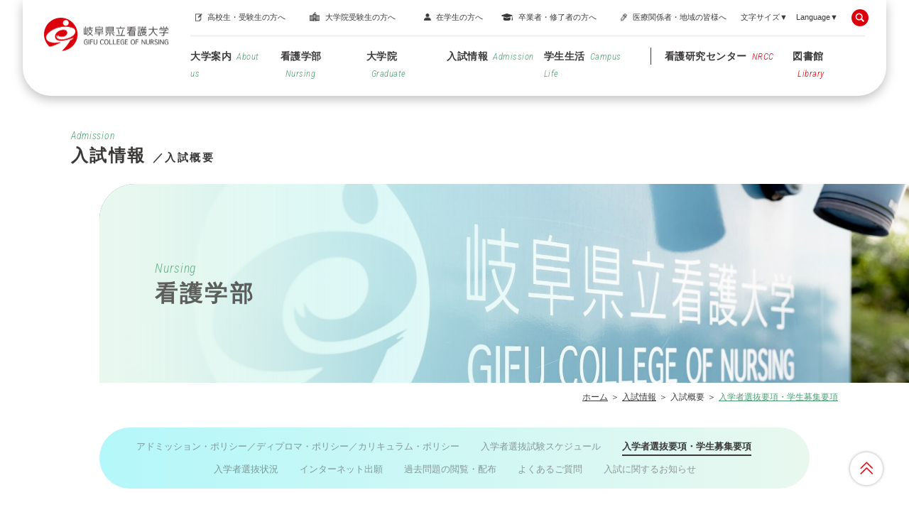

--- FILE ---
content_type: text/html
request_url: https://www.gifu-cn.ac.jp/admission/examination/requirements/
body_size: 58483
content:
<!doctype html>
<html lang="ja" prefix="og: http://ogp.me/ns#">
<head>	




<meta charset="UTF-8">
<meta http-equiv="X-UA-Compatible" content="IE=edge">
<meta name="viewport" content="width=device-width,initial-scale=1.0,minimum-scale=1.0">
<meta property="og:title" content="  入学者選抜要項・学生募集要項 | 岐阜県立看護大学">
<meta property="og:type" content=" article">
<meta property="og:description" content=" 岐阜県立看護大学の入学者選抜要項や学生募集要項についての情報が提供されています。願書や様式は配布され、出願方法が詳細に記載されています。請求方法もテレメールや直接大学に問い合わせることができます。">
<meta property="og:url" content="https://www.gifu-cn.ac.jp/admission/examination/requirements/">
<meta property="og:image" content="https://www.gifu-cn.ac.jp/img/common/ogp.jpg">
<meta property="keywords" content="">
<title>  入学者選抜要項・学生募集要項 | 岐阜県立看護大学</title>
<meta name="description" content=" 岐阜県立看護大学の入学者選抜要項や学生募集要項についての情報が提供されています。願書や様式は配布され、出願方法が詳細に記載されています。請求方法もテレメールや直接大学に問い合わせることができます。"/>

<meta name="twitter:image" content="https://www.gifu-cn.ac.jp/img/common/ogp.jpg">
<meta name="twitter:card" content="summary_large_image">

<link rel="preconnect" href="https://fonts.googleapis.com">
<link rel="preconnect" href="https://fonts.gstatic.com" crossorigin>

<link href="https://fonts.googleapis.com/css2?family=Roboto+Condensed:ital,wght@0,100..900;1,100..900&display=swap" rel="stylesheet">

  <link href="https://www.gifu-cn.ac.jp/css/sub-page.css" rel="stylesheet" type="text/css">
  <link href="https://www.gifu-cn.ac.jp/css/block.css" rel="stylesheet" type="text/css">
  <link href="https://www.gifu-cn.ac.jp/css/menu.css" rel="stylesheet" type="text/css">
  
    <link href="https://www.gifu-cn.ac.jp/css/news.css" rel="stylesheet" type="text/css">
  

<!-- Google tag (gtag.js) --> <script async src="https://www.googletagmanager.com/gtag/js?id=G-WHC2C6PNBC"></script> <script> window.dataLayer = window.dataLayer || []; function gtag(){dataLayer.push(arguments);} gtag('js', new Date()); gtag('config', 'G-WHC2C6PNBC'); </script>
</head>

<body>
  <header>
    <section id="header-pcContents" class="sp-d-none tab-d-none">
      <div class="header-box">
        <div class="header-box-inner">
          <div class="header-logo">
            <a href="https://www.gifu-cn.ac.jp/"><img src="https://www.gifu-cn.ac.jp/img/common/img-logo-01.png" alt="logo"></a>
          </div>

          <div class="header-link">
            <ul class="header-link__01">
              <li class="header-link__01-li"><a href="https://www.gifu-cn.ac.jp/n-ent">高校生・受験生の方へ</a></li>
              <li class="header-link__01-li"><a href="https://www.gifu-cn.ac.jp/g-ent">大学院受験生の方へ</a></li>
              <li class="header-link__01-li"><a href="https://www.gifu-cn.ac.jp/c-student">在学生の方へ</a></li>
              <li class="header-link__01-li"><a href="https://www.gifu-cn.ac.jp/g-student">卒業者・修了者の方へ</a></li>
              <li class="header-link__01-li"><a href="https://www.gifu-cn.ac.jp/local">医療関係者・地域の皆様へ</a></li>
              <li class="li-click-01">
                <span class="txt__size">文字サイズ▼</span>
                <ul>
                  <li><a href="#" onclick="changeFontSize(20); return false;">大</a></li>
                  <li><a href="#" onclick="changeFontSize(15); return false;">小</a></li>
                </ul>
              </li>
              <li class="li-click-02">
                <span class="txt__lang">Language▼</span>
                <ul>
                <li><a href="https://www.gifu-cn.ac.jp/">日本語</a></li>
                <li><a href="https://www.gifu-cn.ac.jp/en">English</a></li>
                </ul>
              </li>
              <li class="search">
                <div class="search-img"></div>
              </li>
            </ul>

            <ul class="header-link__02">
            <li class="f-bold header-link__02-1"><a href="https://www.gifu-cn.ac.jp/about">大学案内<span class="roboto green f-bold">About us</span></a></li>
              <li class="f-bold header-link__02-2"><a href="https://www.gifu-cn.ac.jp/nursing">看護学部<span class="roboto green f-bold">Nursing</span></a></li>
              <li class="f-bold header-link__02-3"><a href="https://www.gifu-cn.ac.jp/graduate">大学院<span class="roboto green f-bold">Graduate</span></a></li>
              <li class="f-bold header-link__02-4"><a href="https://www.gifu-cn.ac.jp/admission">入試情報<span class="roboto green f-bold">Admission</span></a></li>
              <li class="f-bold header-link__02-5"><a href="https://www.gifu-cn.ac.jp/campus">学生生活<span class="roboto green f-bold">Campus Life</span></a></li>
              <li class="f-bold header-link__02-6"><a href="https://www.gifu-cn.ac.jp/nrcc">看護研究センター<span class="roboto red f-bold">NRCC</span></a></li>
              <li class="f-bold header-link__02-7"><a href="https://www.gifu-cn.ac.jp/library">図書館<span class="roboto red f-bold">Library</span></a></li>

            </ul>

          </div>
        </div>
      </div>

      <div class="search-window">
        <div class="close">×</div>
        <p>サイト内検索</p>
        <form action="https://www.gifu-cn.ac.jp/search.html" method="get">
          <input type="search" name="q" placeholder="検索" class="search-input">
          <input type="image" src="https://www.gifu-cn.ac.jp/img/common/icn-cmn-07.png" width="30" height="30" alt="検索" value="検索する" class="search-btn">
        </form>
      </div>

      <div class="contents-box header-link__02-1-box">
        <div class="contents-box-wrapper wrapper-01">
          <div class="contents-box-inner">
            <!-- 大学案内 -->
            
              <a href="/about" class="f-bold contents-ttl">
                大学案内
                <span class="roboto green f-bold">
                  About us
                </span>
              </a>
              
      
      <div class="box-flex">
        
        
      <div>
        
      <dl>
        <dt class="f-bold green">理念・メッセージ
          <img src="https://www.gifu-cn.ac.jp/cmn/img-nav-about-1.jpg" alt="理念・メッセージのサムネイル画像" width="1420" height="449" class="asset asset-image" style="max-width:100%;height:auto;display:block">
        </dt>
        
        <dd><a href="/about/greeting/greeting">
          学⾧あいさつ
        </a></dd>
      
        <dd><a href="/about/greeting/aims">
          大学の目指すもの
        </a></dd>
      
      </dl>
    
      <dl>
        <dt class="f-bold green">広報
          <img src="https://www.gifu-cn.ac.jp/cmn/img-nav-about-5.jpg" alt="広報のサムネイル画像" width="500" height="158" class="asset asset-image" style="max-width:100%;height:auto;display:block">
        </dt>
        
        <dd><a href="/about/info/booklet">
          大学案内冊子
        </a></dd>
      
        <dd><a href="/about/info/video">
          大学紹介ビデオ
        </a></dd>
      
        <dd><a href="/about/info/sns">
          公式SNSアカウント
        </a></dd>
      
      </dl>
    
      </div>
    
      
        
      <div>
        
      <dl>
        <dt class="f-bold green">教育情報の公表
          <img src="https://www.gifu-cn.ac.jp/cmn/img-nav-about-2.jpg" alt="教育情報の公表のサムネイル画像" width="500" height="158" class="asset asset-image" style="max-width:100%;height:auto;display:block">
        </dt>
        
        <dd><a href="/about/announcement">
          教育情報の公表
        </a></dd>
      
      </dl>
    
      <dl>
        <dt class="f-bold green">地域連携
          <img src="https://www.gifu-cn.ac.jp/assets_c/2024/03/img-nav-about-6-thumb-500x158-2564.jpg" alt="地域連携のサムネイル画像" width="500" height="158" class="asset asset-image" style="max-width:100%;height:auto;display:block">
        </dt>
        
        <dd><a href="/about/cooperation/cooperation">
          他大学・地域との連携・協定
        </a></dd>
      
        <dd><a href="/about/cooperation/liaison-council">
          看護の人材育成と活用等に関する連絡協議会
        </a></dd>
      
        <dd><a href="/about/cooperation/facility">
          施設利用のお知らせ
        </a></dd>
      
        <dd><a href="/about/cooperation/cafeteria">
          食堂のご利用について
        </a></dd>
      
      </dl>
    
      </div>
    
      
        
      <div>
        
      <dl>
        <dt class="f-bold green">大学概要
          <img src="https://www.gifu-cn.ac.jp/assets_c/2024/03/img-nav-about-3-thumb-500x158-2566.jpg" alt="大学概要のサムネイル画像" width="500" height="158" class="asset asset-image" style="max-width:100%;height:auto;display:block">
        </dt>
        
        <dd><a href="/about/introduction/history">
          沿革・シンボルマーク
        </a></dd>
      
        <dd><a href="/about/introduction/course-structure">
          教育課程の構成
        </a></dd>
      
        <dd><a href="/about/introduction/organization">
          組織図
        </a></dd>
      
        <dd><a href="/about/introduction/evaluation/">
          認証評価／自己点検・評価
        </a></dd>
      
        <dd><a href="/about/introduction/itn-exchange">
          国際学術交流
        </a></dd>
      
        <dd><a href="/about/introduction/fd-activities">
          本学のFD活動
        </a></dd>
      
      </dl>
    
      <dl>
        <dt class="f-bold green">教員情報
          <img src="https://www.gifu-cn.ac.jp/cmn/img-nav-about-7.jpg" alt="教員情報のサムネイル画像" width="500" height="158" class="asset asset-image" style="max-width:100%;height:auto;display:block">
        </dt>
        
        <dd><a href="/about/professor/faculty-composition">
          教員組織・構成
        </a></dd>
      
        <dd><a href="/about/professor/professor-list">
          教員一覧
        </a></dd>
      
      </dl>
    
      </div>
    
      
        
      <div>
        
      <dl>
        <dt class="f-bold green">法人情報
          <img src="https://www.gifu-cn.ac.jp/cmn/img-nav-about-4.jpg" alt="法人情報のサムネイル画像" width="500" height="158" class="asset asset-image" style="max-width:100%;height:auto;display:block">
        </dt>
        
        <dd><a href="/about/corp/overview">
          法人概要
        </a></dd>
      
        <dd><a href="/about/corp/meetings">
          各種会議
        </a></dd>
      
        <dd><a href="/about/corp/regulations">
          各種規程
        </a></dd>
      
        <dd><a href="/about/corp/goals">
          目標・計画・評価
        </a></dd>
      
        <dd><a href="/about/corp/financial-info">
          財務情報
        </a></dd>
      
        <dd><a href="/about/corp/procurement-info">
          調達情報
        </a></dd>
      
        <dd><a href="/about/corp/actions">
          各種取組
        </a></dd>
      
        <dd><a href="/about/corp/recruitment">
          教職員採用情報
        </a></dd>
      
        <dd><a href="/about/corp/donations">
          寄付のお願い
        </a></dd>
      
      </dl>
    
      </div>
    
      
      </div>
    
            
          </div>
        </div>
      </div>

      <div class="contents-box header-link__02-2-box">
        <div class="contents-box-wrapper wrapper-02">
          <div class="contents-box-inner">
            <!-- 看護学部 -->
            
              <a href="/nursing" class="f-bold contents-ttl">
                看護学部
                <span class="roboto green f-bold">
                  Nursing
                </span>
              </a>
              
      
      <div class="box-flex">
        
        
      <div>
        
      <dl>
        <dt class="f-bold green">学部案内
          <img src="https://www.gifu-cn.ac.jp/cmn/img-nav-nursing-1.jpg" alt="学部案内のサムネイル画像" width="500" height="158" class="asset asset-image" style="max-width:100%;height:auto;display:block">
        </dt>
        
        <dd><a href="/nursing/faculty/dean-message">
          学部⾧あいさつ
        </a></dd>
      
        <dd><a href="/nursing/faculty/edu-philosophy">
          教育の理念と目標
        </a></dd>
      
        <dd><a href="/nursing/faculty/policies">
          アドミッション・ポリシー／<br>ディプロマ・ポリシー／<br>カリキュラム・ポリシー
        </a></dd>
      
        <dd><a href="/nursing/faculty/capacity/index.html">
          収容定員及び在学生数
        </a></dd>
      
        <dd><a href="/nursing/faculty/accepting">
          科目等履修生受け入れ
        </a></dd>
      
      </dl>
    
      </div>
    
      
        
      <div>
        
      <dl>
        <dt class="f-bold green">教育課程
          <img src="https://www.gifu-cn.ac.jp/uploads/nav/3c53389f86498ccb26af745fce87bd1e48f4e504.jpg" alt="教育課程メニューのサムネイル" width="500" height="158" class="asset asset-image" style="max-width:100%;height:auto;display:block">
        </dt>
        
        <dd><a href="/nursing/curriculum/requirements">
          履修基準
        </a></dd>
      
        <dd><a href="/nursing/curriculum/how-to-learn">
          履修方法
        </a></dd>
      
        <dd><a href="/nursing/curriculum/how-to-proceed">
          4年間の学修の進み方
        </a></dd>
      
        <dd><a href="/nursing/curriculum/training">
          実習と実習施設の紹介
        </a></dd>
      
      </dl>
    
      </div>
    
      
        
      <div>
        
      <dl>
        <dt class="f-bold green">授業科目
          <img src="https://www.gifu-cn.ac.jp/uploads/nav/img-nav-nursing-03.jpg" alt="授業科目メニューのサムネイル画像" width="500" height="158" class="asset asset-image" style="max-width:100%;height:auto;display:block">
        </dt>
        
        <dd><a href="/nursing/course/specialized-subjects">
          専門科目
        </a></dd>
      
        <dd><a href="/nursing/course/elective-subjects">
          選択科目（助産師・養護教諭）
        </a></dd>
      
        <dd><a href="/nursing/course/related-subjects">
          専門関連科目
        </a></dd>
      
        <dd><a href="/nursing/course/liberal-arts-subjects">
          教養科目
        </a></dd>
      
        <dd><a href="https://portal.gifu-cn.ac.jp/uprx/up/pk/pky001/Pky00101.xhtml?guestlogin=Kmh006" target="_blank">
          シラバス
        </a></dd>
      
      </dl>
    
      </div>
    
      
        
      <div>
        
      <dl>
        <dt class="f-bold green">就職・進路
          <img src="https://www.gifu-cn.ac.jp/cmn/img-nav-nursing-4.jpg" alt="就職・進路のサムネイル" width="500" height="158" class="asset asset-image" style="max-width:100%;height:auto;display:block">
        </dt>
        
        <dd><a href="/nursing/employment/graduation">
          卒業時の取得資格・合格率
        </a></dd>
      
        <dd><a href="/nursing/employment/employment">
          就職・進学状況・主な就職先
        </a></dd>
      
        <dd><a href="/nursing/employment/career-support">
          就職・進路支援
        </a></dd>
      
        <dd><a href="/news/2024/12/03/000151">
          卒業者および修了者と在学生との交流会
        </a></dd>
      
      </dl>
    
      </div>
    
      
      </div>
    
            
          </div>
        </div>
      </div>

      <div class="contents-box header-link__02-3-box">
        <div class="contents-box-wrapper wrapper-03">
          <div class="contents-box-inner">
            <!-- 大学院 -->
            
              <a href="/graduate" class="f-bold contents-ttl">
                大学院
                <span class="roboto green f-bold">
                  Graduate
                </span>
              </a>
              
      
      <div class="box-flex">
        
        
      <div>
        
      <dl>
        <dt class="f-bold green">研究科概要
          <img src="https://www.gifu-cn.ac.jp/cmn/img-nav-graduate-1.jpg" alt="研究科概要のサムネイル画像" width="500" height="158" class="asset asset-image" style="max-width:100%;height:auto;display:block">
        </dt>
        
        <dd><a href="/graduate/introduction/dean-message">
          研究科長あいさつ
        </a></dd>
      
        <dd><a href="/graduate/introduction/edu-philosophy">
          研究科の教育理念と特色
        </a></dd>
      
        <dd><a href="/graduate/introduction/policies">
          アドミッション・ポリシー／<br>ディプロマ・ポリシー／<br>カリキュラム・ポリシー
        </a></dd>
      
        <dd><a href="/graduate/introduction/capacity">
          収容定員及び在学生数・修了者数
        </a></dd>
      
        <dd><a href="/graduate/introduction/timetable">
          時間割・授業時間
        </a></dd>
      
        <dd><a href="/graduate/introduction/professor">
          研究科教員一覧
        </a></dd>
      
      </dl>
    
      <dl>
        <dt class="f-bold green">科目等履修生
          <img src="https://www.gifu-cn.ac.jp/cmn/img-nav-graduate-5.png" alt="科目等履修生" width="500" height="158" class="asset asset-image" style="max-width:100%;height:auto;display:block">
        </dt>
        
        <dd><a href="/graduate/receiving/course-flow">
          受講の流れ
        </a></dd>
      
        <dd><a href="/graduate/receiving/course-list">
          開講時期・履修可能科目一覧
        </a></dd>
      
      </dl>
    
      </div>
    
      
        
      <div>
        
      <dl>
        <dt class="f-bold green">博士前期課程
          <img src="https://www.gifu-cn.ac.jp/cmn/img-nav-graduate-2.jpg" alt="博士前期課程のサムネイル画像" width="500" height="158" class="asset asset-image" style="max-width:100%;height:auto;display:block">
        </dt>
        
        <dd><a href="/graduate/master/m-edu-goals">
          教育目標・修了要件
        </a></dd>
      
        <dd><a href="/graduate/master/n-curriculum">
          専門領域・専門看護師コース
        </a></dd>
      
        <dd><a href="/graduate/master/c-curriculum">
          授業科目構成・一覧
        </a></dd>
      
        <dd><a href="/graduate/master/m-flow">
          3年間の研究指導の流れ
        </a></dd>
      
        <dd><a href="/graduate/master/masters-thesis">
          修士論文のテーマ一覧<br>（修士学位論文題目一覧）
        </a></dd>
      
      </dl>
    
      </div>
    
      
        
      <div>
        
      <dl>
        <dt class="f-bold green">博士後期課程
          <img src="https://www.gifu-cn.ac.jp/cmn/img-nav-graduate-3.jpg" alt="博士後期課程のサムネイル画像" width="500" height="158" class="asset asset-image" style="max-width:100%;height:auto;display:block">
        </dt>
        
        <dd><a href="/graduate/doctor/d-edu-goals">
          教育目標・修了要件
        </a></dd>
      
        <dd><a href="/graduate/doctor/d-curriculum">
          教育課程・授業科目一覧
        </a></dd>
      
        <dd><a href="/graduate/doctor/d-flow">
          3年間の研究指導の流れ
        </a></dd>
      
        <dd><a href="/graduate/doctor/dissertation">
          博士論文の要旨及び審査結果
        </a></dd>
      
      </dl>
    
      </div>
    
      
        
      <div>
        
      <dl>
        <dt class="f-bold green">学生生活
          <img src="https://www.gifu-cn.ac.jp/cmn/img-nav-graduate-4.jpg" alt="学生生活のサムネイル画像" width="500" height="158" class="asset asset-image" style="max-width:100%;height:auto;display:block">
        </dt>
        
        <dd><a href="/graduate/life/facility">
          利用できる施設
        </a></dd>
      
        <dd><a href="/graduate/life/voices">
          在学生の声
        </a></dd>
      
      </dl>
    
      </div>
    
      
      </div>
    
            
          </div>
        </div>
      </div>

      <div class="contents-box header-link__02-4-box">
        <div class="contents-box-wrapper wrapper-04">
          <div class="contents-box-inner">
            <!-- 入試情報 -->
            
              <a href="/admission" class="f-bold contents-ttl">
                入試情報
                <span class="roboto green f-bold">
                  Admission
                </span>
              </a>
              
      
        <p class="green t-Center f-bold">看護学部</p>
      
      <div class="box-flex">
        
        
      <div>
        
      <dl>
        <dt class="f-bold green">入試概要
          <img src="https://www.gifu-cn.ac.jp/cmn/img-nav-about-7.jpg" alt="入試概要のサムネイル画像" width="500" height="158" class="asset asset-image" style="max-width:100%;height:auto;display:block">
        </dt>
        
        <dd><a href="/nursing/faculty/policies">
          アドミッションポリシー
        </a></dd>
      
        <dd><a href="/admission/examination/schedule">
          入学者選抜試験スケジュール
        </a></dd>
      
        <dd><a href="/admission/examination/requirements">
          入学者選抜要項・学生募集要項
        </a></dd>
      
        <dd><a href="/admission/examination/status">
          入学者選抜状況
        </a></dd>
      
        <dd><a href="/admission/examination/application/">
          インターネット出願
        </a></dd>
      
        <dd><a href="/admission/examination/past-exam">
          過去問題の閲覧・配布
        </a></dd>
      
        <dd><a href="/admission/examination/exam-faq">
          よくあるご質問
        </a></dd>
      
        <dd><a href="/admission/examination/notice/">
          入試に関するお知らせ
        </a></dd>
      
      </dl>
    
      </div>
    
      
        
      <div>
        
      <dl>
        <dt class="f-bold green">合格者発表
          <img src="https://www.gifu-cn.ac.jp/cmn/img-nav-admission-1.jpg" alt="合格者発表のサムネイル画像" width="500" height="158" class="asset asset-image" style="max-width:100%;height:auto;display:block">
        </dt>
        
        <dd><a href="/admission/result/result">
          合格者発表
        </a></dd>
      
      </dl>
    
      </div>
    
      
        
      <div>
        
      <dl>
        <dt class="f-bold green">学費・奨学金
          <img src="https://www.gifu-cn.ac.jp/cmn/img-nav-admission-2.jpg" alt="学費・奨学金のサムネイル画像" width="500" height="158" class="asset asset-image" style="max-width:100%;height:auto;display:block">
        </dt>
        
        <dd><a href="/admission/tuition/tuition">
          入学金・授業料
        </a></dd>
      
        <dd><a href="/campus/support/scholarship/">
          奨学金・減免制度
        </a></dd>
      
        <dd><a href="/admission/tuition/other-expenses">
          その他の経費
        </a></dd>
      
      </dl>
    
      </div>
    
      
        
      <div>
        
      <dl>
        <dt class="f-bold green">オープンキャンパス・進路相談
          <img src="https://www.gifu-cn.ac.jp/cmn/img-nav-admission-3.jpg" alt="オープンキャンパス・進路相談のサムネイル画像" width="500" height="158" class="asset asset-image" style="max-width:100%;height:auto;display:block">
        </dt>
        
        <dd><a href="/admission/consult/open-campus">
          オープンキャンパス
        </a></dd>
      
        <dd><a href="/admission/consult/consult">
          大学説明会・大学見学
        </a></dd>
      
      </dl>
    
      </div>
    
      
      </div>
    
      
        <p class="red t-Center f-bold">大学院</p>
      
      <div class="box-flex">
        
        
      <div>
        
      <dl>
        <dt class="f-bold red">入試概要
          <img src="https://www.gifu-cn.ac.jp/cmn/img-nav-about-7.jpg" alt="入試概要のサムネイル画像" width="500" height="158" class="asset asset-image" style="max-width:100%;height:auto;display:block">
        </dt>
        
        <dd><a href="/graduate/introduction/policies">
          アドミッションポリシー
        </a></dd>
      
        <dd><a href="/admission/g-examination/g-schedule">
          入学者選抜試験スケジュール
        </a></dd>
      
        <dd><a href="/admission/g-examination/g-requirements">
          入学者選抜要項・学生募集要項
        </a></dd>
      
        <dd><a href="/admission/g-examination/g-status">
          入学者選抜状況
        </a></dd>
      
        <dd><a href="/admission/g-examination/g-past-exam">
          過去の入試問題の閲覧
        </a></dd>
      
        <dd><a href="/admission/g-examination/g-exam-faq">
          よくあるご質問
        </a></dd>
      
      </dl>
    
      </div>
    
      
        
      <div>
        
      <dl>
        <dt class="f-bold red">合格者発表
          <img src="https://www.gifu-cn.ac.jp/cmn/img-nav-admission-1.jpg" alt="合格者発表のサムネイル画像" width="500" height="158" class="asset asset-image" style="max-width:100%;height:auto;display:block">
        </dt>
        
        <dd><a href="/admission/g-result/g-result">
          合格者発表
        </a></dd>
      
      </dl>
    
      </div>
    
      
        
      <div>
        
      <dl>
        <dt class="f-bold red">学費
          <img src="https://www.gifu-cn.ac.jp/cmn/img-nav-admission-4.jpg" alt="学費のサムネイル画像" width="500" height="158" class="asset asset-image" style="max-width:100%;height:auto;display:block">
        </dt>
        
        <dd><a href="/admission/g-tuition/g-tuition">
          入学金・授業料
        </a></dd>
      
      </dl>
    
      </div>
    
      
        
      <div>
        
      <dl>
        <dt class="f-bold red">入試相談会
          <img src="https://www.gifu-cn.ac.jp/cmn/img-nav-admission-5.jpg" alt="入試相談会のサムネイル画像" width="500" height="158" class="asset asset-image" style="max-width:100%;height:auto;display:block">
        </dt>
        
        <dd><a href="/admission/g-consult/g-consult">
          大学院入試相談会
        </a></dd>
      
      </dl>
    
      </div>
    
      
      </div>
    
            
          </div>
        </div>
      </div>

      <div class="contents-box header-link__02-5-box">
        <div class="contents-box-wrapper wrapper-05">
          <div class="contents-box-inner">
            <!-- 学生生活 -->
            
              <a href="/campus" class="f-bold contents-ttl">
                学生生活
                <span class="roboto green f-bold">
                  Campus Life
                </span>
              </a>
              
      
      <div class="box-flex">
        
        
      <div>
        
      <dl>
        <dt class="f-bold green">キャンパスライフ
          <img src="https://www.gifu-cn.ac.jp/cmn/img-nav-campus-1.jpg" alt="キャンパスライフのサムネイル画像" width="500" height="158" class="asset asset-image" style="max-width:100%;height:auto;display:block">
        </dt>
        
        <dd><a href="/campus/campuslife/calendar">
          キャンパスカレンダー
        </a></dd>
      
        <dd><a href="/campus/campuslife/facility">
          学内施設の紹介
        </a></dd>
      
        <dd><a href="/campus/campuslife/voices">
          在学生の声
        </a></dd>
      
        <dd><a href="/campus/campuslife/gikansai">
          岐看祭
        </a></dd>
      
      </dl>
    
      </div>
    
      
        
      <div>
        
      <dl>
        <dt class="f-bold green">学生支援
          <img src="https://www.gifu-cn.ac.jp/cmn/img-nav-campus-2.jpg" alt="学生支援のサムネイル画像" width="500" height="158" class="asset asset-image" style="max-width:100%;height:auto;display:block">
        </dt>
        
        <dd><a href="/campus/support/health-support">
          健康に関する支援
        </a></dd>
      
        <dd><a href="/campus/support/scholarship">
          奨学金・減免制度
        </a></dd>
      
        <dd><a href="/campus/support/kyuhu/">
          教育訓練給付制度
        </a></dd>
      
      </dl>
    
      </div>
    
      
        
      <div>
        
      <dl>
        <dt class="f-bold green">大学事務局
          <img src="https://www.gifu-cn.ac.jp/cmn/img-nav-campus-3.jpg" alt="大学事務局のサムネイル画像" width="500" height="158" class="asset asset-image" style="max-width:100%;height:auto;display:block">
        </dt>
        
        <dd><a href="/campus/office/office-guide">
          事務取扱案内
        </a></dd>
      
        <dd><a href="/campus/office/certificate">
          各種証明書の発行（在学生）
        </a></dd>
      
        <dd><a href="/campus/office/g-certificate">
          各種証明書の発行（卒業者・修了生）
        </a></dd>
      
      </dl>
    
      </div>
    
      
        
      <div>
        
      <dl>
        <dt class="f-bold green">課外活動【看護学部】
          <img src="https://www.gifu-cn.ac.jp/cmn/img-nav-campus-4.jpg" alt="課外活動【看護学部】のサムネイル画像" width="500" height="158" class="asset asset-image" style="max-width:100%;height:auto;display:block">
        </dt>
        
        <dd><a href="/campus/extracurricular/extracurricular">
          学生自治会・サークル
        </a></dd>
      
      </dl>
    
      </div>
    
      
      </div>
    
            
          </div>
        </div>
      </div>

      <div class="contents-box header-link__02-6-box">
        <div class="contents-box-wrapper wrapper-06">
          <div class="contents-box-inner">
            <!-- 看護研究センター -->
            
              <a href="/nrcc" class="f-bold contents-ttl">
                看護研究センター
                <span class="roboto red f-bold">
                  NRCC
                </span>
              </a>
              
      
      <div class="box-flex">
        
        
      <div>
        
      <dl>
        <dt class="f-bold red">看護研究センターの概要
          <img src="https://www.gifu-cn.ac.jp/cmn/img-nav-nrcc-1.jpg" alt="看護研究センターの概要のサムネイル画像" width="500" height="158" class="asset asset-image" style="max-width:100%;height:auto;display:block">
        </dt>
        
        <dd><a href="/nrcc/center/director-message">
          センター長からのメッセージと組織概要
        </a></dd>
      
        <dd><a href="/nrcc/center/activity">
          センターの活動紹介
        </a></dd>
      
        <dd><a href="/nrcc/center/relationship">
          本学の活動と地域の関係
        </a></dd>
      
      </dl>
    
      <dl>
        <dt class="f-bold red">研究支援
          <img src="https://www.gifu-cn.ac.jp/cmn/img-nav-nrcc-5.jpg" alt="研究支援のサムネイル画像" width="500" height="158" class="asset asset-image" style="max-width:100%;height:auto;display:block">
        </dt>
        
        <dd><a href="/nrcc/r-support/r-support">
          大学が行う研究支援
        </a></dd>
      
      </dl>
    
      </div>
    
      
        
      <div>
        
      <dl>
        <dt class="f-bold red">卒業者・修了者への支援
          <img src="https://www.gifu-cn.ac.jp/cmn/img-nav-nrcc-2.jpg" alt="卒業者・修了者への支援のサムネイル画像" width="500" height="158" class="asset asset-image" style="max-width:100%;height:auto;display:block">
        </dt>
        
        <dd><a href="/nrcc/g-support/g-support">
          卒業者への支援
        </a></dd>
      
        <dd><a href="/nrcc/g-support/online/">
          オンライン相談会
        </a></dd>
      
      </dl>
    
      </div>
    
      
        
      <div>
        
      <dl>
        <dt class="f-bold red">県内看護職との共同研究
          <img src="https://www.gifu-cn.ac.jp/cmn/img-nav-nrcc-3.jpg" alt="県内看護職との共同研究のサムネイル画像" width="500" height="158" class="asset asset-image" style="max-width:100%;height:auto;display:block">
        </dt>
        
        <dd><a href="/nrcc/research/flow">
          共同研究事業と共同研究の流れ
        </a></dd>
      
        <dd><a href="/nrcc/research/status">
          共同研究の実施状況
        </a></dd>
      
        <dd><a href="/nrcc/research/discussion">
          共同研究報告と討論の会
        </a></dd>
      
        <dd><a href="/nrcc/research/research-report">
          共同研究報告書
        </a></dd>
      
      </dl>
    
      </div>
    
      
        
      <div>
        
      <dl>
        <dt class="f-bold red">看護実践研究指導
          <img src="https://www.gifu-cn.ac.jp/cmn/img-nav-nrcc-4.jpg" alt="看護実践研究指導事業のサムネイル画像" width="500" height="158" class="asset asset-image" style="max-width:100%;height:auto;display:block">
        </dt>
        
        <dd><a href="/nrcc/coaching/workshops">
          研修会・ワークショップのご案内
        </a></dd>
      
        <dd><a href="/nrcc/coaching/b-report">
          実施状況・事業報告書
        </a></dd>
      
      </dl>
    
      </div>
    
      
      </div>
    
            
          </div>
        </div>
      </div>

      <div class="contents-box header-link__02-7-box">
        <div class="contents-box-wrapper wrapper-07">
          <div class="contents-box-inner">
            <!-- 図書館 -->
            
              <a href="/library" class="f-bold contents-ttl">
                図書館
                <span class="roboto red f-bold">
                  Library
                </span>
              </a>
              
      
      <div class="box-flex">
        
        
      <div>
        
      <dl>
        <dt class="f-bold red">図書館の紹介
          <img src="https://www.gifu-cn.ac.jp/cmn/img-nav-library-1.jpg" alt="図書館の紹介のサムネイル画像" width="1420" height="449" class="asset asset-image" style="max-width:100%;height:auto;display:block">
        </dt>
        
        <dd><a href="/library/introduction/lib-facility">
          施設案内
        </a></dd>
      
        <dd><a href="/library/introduction/lib-faq">
          よくあるご質問
        </a></dd>
      
        <dd><a href="/library/introduction/lib-regulations">
          図書館規程・蔵書構築方針
        </a></dd>
      
        <dd><a href="/library/introduction/lib-statistics">
          統計情報
        </a></dd>
      
      </dl>
    
      <dl>
        <dt class="f-bold red">リポジトリ・紀要
          <img src="https://www.gifu-cn.ac.jp/cmn/img-nav-library-5.jpg" alt="リポジトリ・紀要のサムネイル画像" width="500" height="158" class="asset asset-image" style="max-width:100%;height:auto;display:block">
        </dt>
        
        <dd><a href="/library/repository/lib-repository">
          岐阜県立看護大学リポジトリ
        </a></dd>
      
        <dd><a href="/library/repository/lib-bulletin">
          岐阜県立看護大学紀要
        </a></dd>
      
      </dl>
    
      </div>
    
      
        
      <div>
        
      <dl>
        <dt class="f-bold red">学内の方へ
          <img src="https://www.gifu-cn.ac.jp/cmn/img-nav-library-2.jpg" alt="学内の方へのサムネイル画像" width="500" height="158" class="asset asset-image" style="max-width:100%;height:auto;display:block">
        </dt>
        
        <dd><a href="/library/insider/rent">
          図書の貸出・返却
        </a></dd>
      
        <dd><a href="/library/insider/services">
          各種サービス
        </a></dd>
      
        <dd><a href="/library/insider/guidance">
          文献検索講習会
        </a></dd>
      
      </dl>
    
      </div>
    
      
        
      <div>
        
      <dl>
        <dt class="f-bold red">学外の方へ
          <img src="https://www.gifu-cn.ac.jp/cmn/img-nav-library-3.jpg" alt="学外の方へのサムネイル画像" width="500" height="158" class="asset asset-image" style="max-width:100%;height:auto;display:block">
        </dt>
        
        <dd><a href="/library/outsider/user-guide">
          ご利用案内
        </a></dd>
      
        <dd><a href="/library/outsider/out-rent">
          図書の貸出・返却
        </a></dd>
      
        <dd><a href="/library/outsider/out-services">
          各種サービス
        </a></dd>
      
        <dd><a href="/library/outsider/out-guidance">
          文献検索講習会
        </a></dd>
      
      </dl>
    
      </div>
    
      
        
      <div>
        
      <dl>
        <dt class="f-bold red">他の図書館の方へ
          <img src="https://www.gifu-cn.ac.jp/cmn/img-nav-library-4.jpg" alt="学外の方へ2のサムネイル画像" width="500" height="158" class="asset asset-image" style="max-width:100%;height:auto;display:block">
        </dt>
        
        <dd><a href="/library/other-lib/other-lib">
          ILLについて
        </a></dd>
      
      </dl>
    
      </div>
    
      
      </div>
    
            
          </div>
        </div>
      </div>
    </section>


    <section id="header-smpContents" class="pc-d-none">
      <div class="header-spcontents">
        <div class="sp-header-logo">
          <a href="https://www.gifu-cn.ac.jp/"><img src="https://www.gifu-cn.ac.jp/img/common/img-logo-01.png" alt="logo"></a>
        </div>

        <div class="sp-header-menu">
          <div class="sp-search">
            <div class="sp-search-img"></div>
            <div class="sp-search-window">
              <div class="close">×</div>
              <p>サイト内検索</p>
              <form action="https://www.gifu-cn.ac.jp/search.html" method="get">
                <input type="search" name="q" placeholder="検索" class="search-input">
                <input type="image" src="https://www.gifu-cn.ac.jp/img/common/icn-cmn-07.png" width="30" height="30" alt="検索" value="検索する" class="search-btn">
              </form>
            </div>
          </div>
          <div class="box-nav-toggle">
            <span></span>
            <span></span>
            <span></span>
          </div>
        </div>
      </div>

      <div class="sp-nav-menu">
        <ul>
        <li><a href="https://www.gifu-cn.ac.jp/about">大学案内<span class="roboto green f-bold">About us</span></a></li>
          <li><a href="https://www.gifu-cn.ac.jp/nursing">看護学部<span class="roboto green f-bold">Nursing</span></a></li>
        <li><a href="https://www.gifu-cn.ac.jp/graduate">大学院<span class="roboto green f-bold">Graduate</span></a></li>
          <li><a href="https://www.gifu-cn.ac.jp/admission">入試情報<span class="roboto green f-bold">Admission</span></a></li>
          <li><a href="https://www.gifu-cn.ac.jp/campus">学生生活<span class="roboto green f-bold">Campus Life</span></a></li>
        </ul>

        <ul>
          <li><a href="https://www.gifu-cn.ac.jp/nrcc">看護研究センター<span class="roboto red f-bold">NRCC</span></a></li>
          <li><a href="https://www.gifu-cn.ac.jp/library">図書館<span class="roboto red f-bold">Library</span></a></li>
        </ul>

        <div class="sp-nav-contents">
          <a href="https://www.gifu-cn.ac.jp/n-ent">
            <div class="a-icn">
              <img src="https://www.gifu-cn.ac.jp/img/common/icn-cmn-01.png" alt="高校生・受験生の方へ">
            </div>
            高校生・<br>
            受験生の方へ
          </a>

          <a href="https://www.gifu-cn.ac.jp/g-ent">
            <div class="a-icn">
              <img src="https://www.gifu-cn.ac.jp/img/common/icn-cmn-02.png" alt="大学院受験生の方へ">
            </div>
            大学院<br>
            受験生の方へ
          </a>

          <a href="https://www.gifu-cn.ac.jp/c-student">
            <div class="a-icn">
              <img src="https://www.gifu-cn.ac.jp/img/common/icn-cmn-03.png" alt="在学生の方へ">
            </div>
            在学生の方へ
          </a>

          <a href="https://www.gifu-cn.ac.jp/g-student">
            <div class="a-icn">
              <img src="https://www.gifu-cn.ac.jp/img/common/icn-cmn-04.png" alt="卒業者・修了者の方へ">
            </div>
            卒業者・<br>
            修了者の方へ
          </a>

          <a href="https://www.gifu-cn.ac.jp/local">
            <div class="a-icn">
              <img src="https://www.gifu-cn.ac.jp/img/common/icn-cmn-05.png" alt="医療関係者・地域の皆様へ">
            </div>
            医療関係者・<br>
            地域の皆様へ
          </a>
        </div>

        <div class="sp-nav-choose">
          <div class="choose-box">
            <p>文字サイズ▼</p>
            <div class="choose-box-inner">
              <a href="">大</a>
              <a href="">小</a>
            </div>
          </div>

          <div class="choose-box">
            <p>Language▼</p>
            <div class="choose-box-inner">
            <a href="https://www.gifu-cn.ac.jp/">日本語</a>
            <a href="https://www.gifu-cn.ac.jp/en">English</a>
            </div>
          </div>
        </div>
      </div>
    </section>
  </header>
  <main>
    
      <div class="fv ">
        <div class="fv__ttl">
          
            <p class="fv__ttl--en roboto green"> Admission</p>
          
          <p class="fv__ttl--ja">
             入試情報
            <span>／入試概要</span>
          </p>
        </div>
        
          <div class="fv__img  grad-blue">
            <img src=" https://www.gifu-cn.ac.jp/uploads/admission/baaa13c1969c9335e4bc798b272bfee9732a72e8.jpg" alt=" 入試情報">
            
              <div class="fv__text">
                <p class="fv__text--en roboto"> Nursing</p>
                <p class="fv__text--ja"> 看護学部</p>
              </div>
            
          </div>
        
      </div>
    


<ul class="list-pankuzu">
  <li><a href="https://www.gifu-cn.ac.jp/">ホーム</a></li>

  
  
    
  
  
  

  
  
    
    
    
    
    
    
      
        
      
        
      
        
      
        
          
        
      
        
      
        
      
        
      
        
      
        
      
        
      
        
      
        
      
        
      
        
      
        
      
        
      
    
    
    

    
    
    
      
      
        <li><a href="https://www.gifu-cn.ac.jp/admission/">入試情報</a></li>
      
    
    
  
    
    
    
    
    
    
    
    
      
    

    
    
    
      
      
        <li>入試概要</li>
      
    
    
  
    
    
    
    
    
    
    
    
      
    

    
    
    
      
      
        <li class="green">入学者選抜要項・学生募集要項</li>
      
    
    
    
  

  
  
</ul>

  <section class="box__content">
    
      <ul class="list-category">
        
        <li><a href="/nursing/faculty/policies/">アドミッション・ポリシー／ディプロマ・ポリシー／カリキュラム・ポリシー</a></li>
      
        <li><a href="/admission/examination/schedule/">入学者選抜試験スケジュール</a></li>
      
        <li><a href="/admission/examination/requirements/">入学者選抜要項・学生募集要項</a></li>
      
        <li><a href="/admission/examination/status/">入学者選抜状況</a></li>
      
        <li><a href="/admission/examination/application/">インターネット出願</a></li>
      
        <li><a href="/admission/examination/past-exam/">過去問題の閲覧・配布</a></li>
      
        <li><a href="/admission/examination/exam-faq/">よくあるご質問</a></li>
      
        <li><a href="/admission/examination/notice/">入試に関するお知らせ</a></li>
      
      </ul>
    
      <h1 id="" class="h1-green">入学者選抜要項・学生募集要項</h1>
    
      <h2 id="" class="h2-green">入学者選抜要項・学生募集要項　配布スケジュール</h2>
    
      <h3 id="" class="h3-green">令和8年度入学者選抜要項</h3>
    
      <a href="https://www.gifu-cn.ac.jp/uploads/R08-senbatsu-youkou.pdf" class="common__btn file f-pdf" >
        令和8年度入学者選抜要項
      </a>
    
      <h3 id="" class="h3-green">令和8年度学生募集要項【学校推薦型選抜A】</h3>
    <p>本ファイルは関係箇所を抜粋したものです。<br>出願の際は、学生募集要項をご確認のうえ、インターネット出願サイトで出願内容の登録及び入学検定料の支払いを行った後、出願書類一式を期限までに郵送してください。（学生募集要項は、冊子での発行はしませんので、下記より閲覧・ダウンロードしてください。）<br>また、学生募集要項に記載している「推薦書」は、下記の様式をダウンロードのうえ、在学する学校長名で作成し、厳封したものを提出してください。<br>※期限内に本学へ出願書類が到着しない場合は受験できませんのでご注意ください。<br><br></p><p>（令和7年7月24日更新）</p>
      <a href="https://www.gifu-cn.ac.jp/uploads/R08-suisenA-youkou.pdf" class="common__btn file f-pdf" >
        学校推薦型選抜A（岐阜県内学校推薦型選抜）
      </a>
    <br>
      <a href="https://www.gifu-cn.ac.jp/uploads/R08-suisen-suisensho.doc" class="common__btn file f-word" >
        学校推薦型選抜A（推薦書）
      </a>
    
      <h3 id="" class="h3-green">令和8年度学生募集要項【学校推薦型選抜B（大学入試共通テストを課す推薦型選抜）】</h3>
    <p>出願の際は、学生募集要項をご確認のうえ、インターネット出願サイトで出願内容の登録及び入学検定料の支払いを行った後、出願書類一式を期限までに郵送してください。（学生募集要項は、冊子での発行はしませんので、下記より閲覧・ダウンロードしてください。）<br>また、学生募集要項6頁に記載している「推薦書」は、下記の様式をダウンロードのうえ、在学する学校長名で作成し、厳封したものを提出してください。<br>※期間内に本学へ出願書類が到着しない場合は受験できませんのでご注意ください。<br>（令和7年10月1日更新）</p>
      <a href="https://www.gifu-cn.ac.jp/uploads/6044f7dee630f33c9e18ff7d4ebb57e0368b7411.pdf" class="common__btn file f-pdf" target=_blank>
        学校推薦型選抜B（大学入学共通テストを課す推薦型選抜）
      </a>
    <br>
      <a href="https://www.gifu-cn.ac.jp/uploads/R08-suisenB-suisensho.doc" class="common__btn file f-word" target=_blank>
        学校推薦型選抜B（推薦書）
      </a>
    
      <h3 id="" class="h3-green">令和8年度学生募集要項【一般選抜（前期日程）】</h3>
    <p>出願の際は、学生募集要項をご確認のうえ、インターネット出願サイトで出願内容の登録及び入学検定料の支払いを行った後、出願書類一式を期限までに郵送してください。（学生募集要項は、冊子での発行はしませんので、下記より閲覧・ダウンロードしてください。）<br>※期限内に本学へ出願書類が到着しない場合は受験できませんのでご注意ください。<br><br>（令和7年10月24日更新）</p>
      <a href="https://www.gifu-cn.ac.jp/uploads/9e5c6b065a2307dfe2d3b414d36756452d5ee7f3.pdf" class="common__btn file f-pdf" target=_blank>
        一般選抜（前期日程）
      </a>
    
      <h2 id="" class="h2-green">大学案内・入学者選抜要項等の請求方法</h2>
    
      <h3 id="" class="h3-green">テレメールで請求する場合</h3>
    <p>（株）フロムページが運営するインターネットにより大学案内等の資料請求ができるサービスです。</p><p class="txt"><a href="http://telemail.jp/?des=034171&amp;gsn=0341755" target="_blank"><img src="https://www.gifu-cn.ac.jp/uploads/admission/admission_examination_05.jpg" alt="" width="300" height="50" class="asset asset-image" style="max-width:100%;height:auto;display:block"/></a></p>
      <h3 id="" class="h3-green">大学へ直接請求する場合</h3>
    <p>学務課にメール又は電話にて請求してください。その際、送付先の郵便番号、住所、氏名、電話番号を伝えてください。<br>なお、送料をご負担下さい。<br><br>※★をアットマークに変えてください。<br>学務課メールアドレス gakumu★gifu-cn.ac.jp<br>電話　058-397-2300（代表）</p>
  </section>
</main>
<footer>
  <div class="back-btn" onclick="scrollToTop()">
    <img src="https://www.gifu-cn.ac.jp/img/common/bcck-btn.png">
  </div>
  <div class="bk-footer">
    <section class="content-footer">
    
      
      
        <div class="left-content-footer">
          <div class="logo-footer">
            <a href="https://www.gifu-cn.ac.jp/">
              <img src="https://www.gifu-cn.ac.jp/img/common/logo-cn.png">
            </a>
          </div>
          <p>
            〒501-6295　<br>岐阜県羽島市江吉良町3047番1<br>
            TEL:058-397-2300
          </p>
          <ul class="list-sns">
            
            
            <li>
              <a href="https://www.gifu-cn.ac.jp/about/info/sns/" >
                <img src="https://www.gifu-cn.ac.jp/uploads/logo-line.png">
              </a>
            </li>
            
            
            <li>
              <a href="https://twitter.com/GCN_kouhou" >
                <img src="https://www.gifu-cn.ac.jp/uploads/logo-x.png">
              </a>
            </li>
            
          </ul>
        </div>
        <div class="right-content-footer">
          <div class="content-footer-info">
            
              
              
              
                <div class="anpr-info">
                  <a href="/about/info/booklet" >
                    <div class="img-anpr">
                      <img src="https://www.gifu-cn.ac.jp/uploads/footer-cmn-01.png">
                    </div>
                    <span>パンフレット</span>
                  </a>
                </div>
              
            
              
              
              
                <div class="anpr-info">
                  <a href="/about/info/video" >
                    <div class="img-anpr">
                      <img src="https://www.gifu-cn.ac.jp/footer/img-footer-nav-04.png">
                    </div>
                    <span>大学紹介ビデオ</span>
                  </a>
                </div>
              
            
              
              
              <ul class="list-info">
              
              
                <li>
                  <a href="/library/repository/lib-bulletin/" >
                    <div class="inner">
                      <div class="img-list-info">
                        <img src="https://www.gifu-cn.ac.jp/uploads/footer-cmn-04.png">
                      </div>
                      <span>リポジトリ・<br>紀要・研究報告</span>
                    </div>
                  </a>
                </li>
              
            
              
              
              
                <li>
                  <a href="/about/corp/donations/" >
                    <div class="inner">
                      <div class="img-list-info">
                        <img src="https://www.gifu-cn.ac.jp/uploads/footer-cmn-03.png">
                      </div>
                      <span>寄付のお願い</span>
                    </div>
                  </a>
                </li>
              
            
              
              
              
                <li>
                  <a href="/association" >
                    <div class="inner">
                      <div class="img-list-info">
                        <img src="https://www.gifu-cn.ac.jp/uploads/footer-cmn-05.png">
                      </div>
                      <span>同窓会・後援会</span>
                    </div>
                  </a>
                </li>
              
            
              
              
              
                <li>
                  <a href="https://anpr.jp/" target="_blank">
                    <div class="inner">
                      <div class="img-list-info">
                        <img src="https://www.gifu-cn.ac.jp/uploads/anpr_logo.png">
                      </div>
                      <span>看護実践研究学会</span>
                    </div>
                  </a>
                </li>
              
            
            </ul>
          </div>
          <ul class="list-acpss">
            
              
              <li>
                <a href="/access" >
                  <div class="list-acpss-img">
                    <img src="https://www.gifu-cn.ac.jp/footer/img-footer-nav-7.png">
                  </div>
                  アクセス情報
                </a>
              </li>
            
              
              <li>
                <a href="/contact" >
                  <div class="list-acpss-img">
                    <img src="https://www.gifu-cn.ac.jp/footer/img-footer-nav-8.png">
                  </div>
                  お問い合わせ
                </a>
              </li>
            
              
              <li>
                <a href="/privacy" >
                  <div class="list-acpss-img">
                    <img src="https://www.gifu-cn.ac.jp/footer/img-footer-nav-9.png">
                  </div>
                  個人情報の適正な<br>取り扱いについて
                </a>
              </li>
            
              
              <li>
                <a href="/use" >
                  <div class="list-acpss-img">
                    <img src="https://www.gifu-cn.ac.jp/footer/img-footer-nav-10.png">
                  </div>
                  サイトの<br>ご利用について
                </a>
              </li>
            
              
              <li>
                <a href="/sitemap" >
                  <div class="list-acpss-img">
                    <img src="https://www.gifu-cn.ac.jp/footer/img-footer-nav-11.png">
                  </div>
                  サイトマップ
                </a>
              </li>
            
          </ul>
        </div>
      
      <p class="copy-right t-Center">
        Copyright © Gifu College of Nursing. All rights reserved.
      </p>
    </section>
  </div>
</footer>
<script>
  (function() {
    var cx = '011400368256961406756:cjrr9_x8on8';
    var gcse = document.createElement('script');
    gcse.type = 'text/javascript';
    gcse.async = true;
    gcse.src = 'https://cse.google.com/cse.js?cx=' + cx;
    var s = document.getElementsByTagName('script')[0];
    s.parentNode.insertBefore(gcse, s);
  })();
</script>
<script src="https://ajax.googleapis.com/ajax/libs/jquery/3.4.1/jquery.min.js"></script>
<script type="text/javascript" src="https://cdnjs.cloudflare.com/ajax/libs/slick-carousel/1.9.0/slick.min.js"></script>
<script src="https://cdnjs.cloudflare.com/ajax/libs/gsap/3.6.0/gsap.min.js"></script>
<script src="https://cdnjs.cloudflare.com/ajax/libs/gsap/3.6.0/ScrollTrigger.min.js"></script>
<script type="text/javascript" src="https://www.gifu-cn.ac.jp/js/slick.min.js?v=202601211128"></script>
<script type="text/javascript" src="https://www.gifu-cn.ac.jp/js/common.js?v=202601211128"></script>
<script type="text/javascript" src="https://www.gifu-cn.ac.jp/js/customblock.js?v=202601211128"></script>
<script type="text/javascript" src="https://www.gifu-cn.ac.jp/js/mt-common.js?v=202601211128"></script>

</body>
</html>

--- FILE ---
content_type: text/css
request_url: https://www.gifu-cn.ac.jp/css/sub-page.css
body_size: 83041
content:
@charset "UTF-8";
@import url("https://fonts.googleapis.com/css2?family=Roboto+Condensed:ital,wght@1,300&display=swap");
@font-face {
  font-family: "Yu Gothic";
  src: local("Yu Gothic Medium");
  font-weight: 100; }
@font-face {
  font-family: "Yu Gothic";
  src: local("Yu Gothic Medium");
  font-weight: 200; }
@font-face {
  font-family: "Yu Gothic";
  src: local("Yu Gothic Medium");
  font-weight: 300; }
@font-face {
  font-family: "Yu Gothic";
  src: local("Yu Gothic Medium");
  font-weight: 400; }
@font-face {
  font-family: "Yu Gothic";
  src: local("Yu Gothic Bold");
  font-weight: bold; }
* {
  margin: 0;
  padding: 0;
  box-sizing: border-box;
  font-weight: normal; }

ul, ol {
  list-style-type: none; }

article,
aside,
details,
figcaption,
figure,
footer,
header,
main,
menu,
nav,
section,
summary {
  display: block; }

audio,
canvas,
progress,
video {
  display: inline-block; }

/* Links
   ========================================================================== */
a {
  background-color: transparent;
  -webkit-text-decoration-skip: objects;
  text-decoration: none;
  display: block;
  /* 必要に応じて変えてね */ }

a:active,
a:hover {
  outline-width: 0; }

img {
  border-style: none;
  max-width: 100%;
  vertical-align: bottom; }

code,
kbd,
pre,
samp {
  font-family: monospace, monospace;
  /* 1 */
  font-size: 1em;
  /* 2 */ }

/* Forms
   ========================================================================== */
button,
input,
select,
textarea {
  font: inherit;
  /* 1 */
  margin: 0;
  /* 2 */ }

button,
input {
  /* 1 */
  overflow: visible; }

button,
select {
  /* 1 */
  text-transform: none; }

button,
html [type="button"],
[type="reset"],
[type="submit"] {
  -webkit-appearance: button;
  /* 2 */ }

button::-moz-focus-inner,
[type="button"]::-moz-focus-inner,
[type="reset"]::-moz-focus-inner,
[type="submit"]::-moz-focus-inner {
  border-style: none;
  padding: 0; }

button:-moz-focusring,
[type="button"]:-moz-focusring,
[type="reset"]:-moz-focusring,
[type="submit"]:-moz-focusring {
  outline: 1px dotted ButtonText; }

textarea {
  resize: none; }

[type="checkbox"],
[type="radio"] {
  box-sizing: border-box;
  /* 1 */
  padding: 0;
  /* 2 */ }

[type="number"]::-webkit-inner-spin-button,
[type="number"]::-webkit-outer-spin-button {
  height: auto; }

[type="search"] {
  -webkit-appearance: textfield;
  /* 1 */
  outline-offset: -2px;
  /* 2 */ }

[type="search"]::-webkit-search-cancel-button,
[type="search"]::-webkit-search-decoration {
  -webkit-appearance: none; }

::-webkit-input-placeholder {
  color: inherit;
  opacity: 0.54; }

::-webkit-file-upload-button {
  -webkit-appearance: button;
  /* 1 */
  font: inherit;
  /* 2 */ }

/* -------------------------------------------------------------- */
/* レイアウト調整用 */
/* -------------------------------------------------------------- */
.small {
  font-size: 80%; }

.fix-box::before, .fix-box::after {
  content: " ";
  display: table; }

.fix-box::after {
  clear: both; }

.f-Left {
  float: left; }

.f-Right {
  float: right; }

.in-bl {
  display: inline-block; }

.t-Center {
  text-align: center; }

.t-Left {
  text-align: left; }

.t-Right {
  text-align: right; }

.v-Top {
  vertical-align: top; }

.v-Bottom {
  vertical-align: bottom; }

span.Br::before {
  content: "\a";
  white-space: pre; }

.f-bold {
  font-weight: 700; }

.is-relative {
  position: relative; }

.is-absolute {
  position: absolute; }

/* -------------------------------------------------------------- */
/*  smp  */
/* -------------------------------------------------------------- */
@media only screen and (max-width: 768px) {
  .smp-f-left {
    float: left; }

  .smp-f-right {
    float: right; }

  span.smp-br::before {
    content: "\a";
    white-space: pre; } }
/* -------------------------------------------------------------- */
/* PC */
/* -------------------------------------------------------------- */
@media print, screen and (min-width: 769px) {
  .pc-f-left {
    float: left; }

  .pc-f-right {
    float: right; }

  span.pc-br::before {
    content: "\A";
    white-space: pre; } }
/* -------------------------------------------------------------- */
/*　　*/
/* -------------------------------------------------------------- */
/* -------------------------------------------------------------- */
/*  共通  */
/* -------------------------------------------------------------- */
html {
  font-family: 'Noto Sans JP', sans-serif;
  font-weight: normal;
  color: #3B3938;
  font-size: 15px;
  line-height: 1.73; }

.roboto {
  font-family: 'Roboto Condensed', sans-serif;
  font-style: italic;
  font-weight: 300 !important; }

.green {
  color: #4AA071; }

.red {
  color: #DC000C; }

.blue {
  color: #0087E8; }

.bgc-green {
  background-color: #E2F5E7; }

.bgc-red {
  background-color: #FDE7E9; }

.bgc-blue {
  background-color: #D2EBFD; }

table {
  border-style: solid; }
  table td {
    border-style: solid; }

strong {
  font-weight: bold !important; }

/* -------------------------------------------------------------- */
/*   list系　*/
/* -------------------------------------------------------------- */
.box__content ul, .box__content ol {
  list-style-type: block;
  margin-left: 14px; }

.list-accordion,
.list-internal {
  margin-left: 0 !important;
  list-style-type: none !important; }

.list-category {
  list-style-type: none !important; }

/* -------------------------------------------------------------- */
/*   header*/
/* -------------------------------------------------------------- */
.active {
  display: block !important;
  z-index: 6 !important;
  overflow: auto;
  animation: appear .5s ease; }

@keyframes appear {
  0% {
    opacity: 0; } }
/* -------------------------------------------------------------- */
/*  smp&tablet header  */
/* -------------------------------------------------------------- */
/* -------------------------------------------------------------- */
/*  smp  */
/* -------------------------------------------------------------- */
@media screen and (max-width: 639px) {
  html {
    overflow-x: hidden; }

  a {
    -webkit-transition: all .3s ease;
    -moz-transition: all .3s ease;
    -o-transition: all .3s ease;
    transition: all .3s ease; }

  .sp-d-none {
    display: none; }

  /* -------------------------------------------------------------- */
  /* header*/
  /* -------------------------------------------------------------- */
  #header-smpContents .header-spcontents {
    display: flex;
    justify-content: space-between;
    width: 100%;
    padding-bottom: 5px;
    box-shadow: 0px 5px 15px 0px rgba(0, 0, 0, 0.25);
    position: fixed;
    background-color: #fff;
    z-index: 6;
    top: 0; }
    #header-smpContents .header-spcontents .sp-header-logo {
      width: 130px;
      position: relative;
      top: 10px;
      left: 12px; }
    #header-smpContents .header-spcontents .sp-header-menu {
      display: flex;
      justify-content: space-between;
      align-items: center;
      width: 88px;
      /*ボタン内側*/
      /*activeクラスが付与されると線が回転して×に*/ }
      #header-smpContents .header-spcontents .sp-header-menu .sp-search .sp-search-img {
        background-image: url("../img/common/icn-cmn-09.png");
        background-size: 100% auto;
        background-repeat: no-repeat;
        background-position: top left;
        width: 23px;
        height: 23px; }
      #header-smpContents .header-spcontents .sp-header-menu .sp-search .sp-search-window {
        background-color: #3B393899;
        position: absolute;
        display: none;
        transition: .3s;
        left: 0;
        width: 100%;
        top: 56px;
        padding-top: 30px;
        padding-bottom: 50px; }
        #header-smpContents .header-spcontents .sp-header-menu .sp-search .sp-search-window .close {
          background-color: #fff;
          text-align: center;
          cursor: pointer;
          position: absolute;
          top: 10px;
          right: 10px;
          width: 2rem;
          font-size: 1.2rem;
          border-radius: 50%; }
        #header-smpContents .header-spcontents .sp-header-menu .sp-search .sp-search-window p {
          color: #fff;
          font-weight: bold;
          text-align: center;
          font-size: 1.06rem; }
        #header-smpContents .header-spcontents .sp-header-menu .sp-search .sp-search-window form {
          position: relative;
          margin: 0 auto;
          width: 80%; }
          #header-smpContents .header-spcontents .sp-header-menu .sp-search .sp-search-window form .search-input {
            position: relative;
            color: #4AA071;
            border: none;
            width: 100%;
            border-radius: 20px;
            padding-left: 20px;
            height: 30px;
            margin-top: 20px; }
          #header-smpContents .header-spcontents .sp-header-menu .sp-search .sp-search-window form .search-input:focus {
            outline: none !important; }
          #header-smpContents .header-spcontents .sp-header-menu .sp-search .sp-search-window form .search-btn {
            position: absolute;
            right: 3%;
            width: 25px;
            height: 25px;
            top: 20px; }
      #header-smpContents .header-spcontents .sp-header-menu .box-nav-toggle {
        position: relative;
        cursor: pointer;
        width: 50px;
        height: 50px; }
      #header-smpContents .header-spcontents .sp-header-menu .box-nav-toggle span {
        display: inline-block;
        transition: all .4s;
        /*アニメーションの設定*/
        position: absolute;
        height: 2px;
        border-radius: 2px;
        background: #4AA071;
        width: 30px; }
      #header-smpContents .header-spcontents .sp-header-menu .box-nav-toggle span:nth-of-type(1) {
        top: 15px; }
      #header-smpContents .header-spcontents .sp-header-menu .box-nav-toggle span:nth-of-type(2) {
        top: 25px; }
      #header-smpContents .header-spcontents .sp-header-menu .box-nav-toggle span:nth-of-type(3) {
        top: 36px; }
      #header-smpContents .header-spcontents .sp-header-menu .box-nav-toggle.active-nav span:nth-of-type(1) {
        top: 18px;
        transform: translateY(6px) rotate(-45deg);
        width: 30px; }
      #header-smpContents .header-spcontents .sp-header-menu .box-nav-toggle.active-nav span:nth-of-type(2) {
        opacity: 0;
        /*真ん中の線は透過*/ }
      #header-smpContents .header-spcontents .sp-header-menu .box-nav-toggle.active-nav span:nth-of-type(3) {
        top: 30px;
        transform: translateY(-6px) rotate(45deg);
        width: 30px; }
  #header-smpContents .sp-nav-menu {
    background: #fff;
    padding: 2% 8% 30% 8%;
    display: none;
    transition: .3s;
    position: absolute;
    z-index: -1;
    position: fixed;
    top: 55px;
    height: 100%; }
    #header-smpContents .sp-nav-menu ul li {
      font-size: 1rem;
      position: relative;
      padding: 13px 0; }
      #header-smpContents .sp-nav-menu ul li a {
        color: #3B3938;
        font-weight: bold; }
        #header-smpContents .sp-nav-menu ul li a span {
          font-size: 0.93rem;
          margin-left: 13px; }
      #header-smpContents .sp-nav-menu ul li a::after {
        content: "";
        border-top: 1px solid #3B3938;
        border-right: 1px solid #3B3938;
        -webkit-transform: rotate(45deg);
        transform: rotate(45deg);
        position: absolute;
        right: 0;
        top: 0;
        top: 50%;
        width: 6px;
        height: 6px; }
    #header-smpContents .sp-nav-menu ul:last-of-type {
      border-top: 1px solid #3B3938; }
    #header-smpContents .sp-nav-menu .sp-nav-contents {
      display: flex;
      justify-content: space-between;
      flex-wrap: wrap; }
      #header-smpContents .sp-nav-menu .sp-nav-contents a {
        width: 47%;
        padding: 13px 20px;
        font-size: 0.8rem;
        color: #3B3938;
        font-weight: bold;
        display: flex;
        justify-content: center;
        align-items: center;
        border-bottom: 1px solid #3B3938; }
        #header-smpContents .sp-nav-menu .sp-nav-contents a .a-icn {
          width: 17.7px;
          margin-right: 11px; }
      #header-smpContents .sp-nav-menu .sp-nav-contents a:nth-child(2) .a-icn {
        width: 23.5px; }
      #header-smpContents .sp-nav-menu .sp-nav-contents a:nth-child(4) .a-icn {
        width: 24px; }
      #header-smpContents .sp-nav-menu .sp-nav-contents a:last-child {
        border-bottom: none; }
        #header-smpContents .sp-nav-menu .sp-nav-contents a:last-child .a-icn {
          width: 15px; }
    #header-smpContents .sp-nav-menu .sp-nav-choose {
      display: flex;
      justify-content: space-between;
      margin-top: 8px; }
      #header-smpContents .sp-nav-menu .sp-nav-choose .choose-box {
        width: 47%; }
        #header-smpContents .sp-nav-menu .sp-nav-choose .choose-box p {
          font-size: 1rem;
          text-align: center;
          margin-bottom: 5px; }
        #header-smpContents .sp-nav-menu .sp-nav-choose .choose-box .choose-box-inner {
          display: flex;
          justify-content: center;
          align-items: center;
          height: 35px;
          border-radius: 5px;
          position: relative;
          box-shadow: 0px 5px 15px 0px rgba(0, 0, 0, 0.25); }
          #header-smpContents .sp-nav-menu .sp-nav-choose .choose-box .choose-box-inner a {
            width: 50%;
            font-size: 0.86rem;
            color: #3B3938;
            text-align: center; }
          #header-smpContents .sp-nav-menu .sp-nav-choose .choose-box .choose-box-inner a:first-child:after {
            content: "";
            background-color: #F2F2F0;
            width: 2px;
            height: 35px;
            position: absolute;
            top: 0;
            left: 50%; }
      #header-smpContents .sp-nav-menu .sp-nav-choose .choose-box:first-child a:first-child {
        font-size: 1.06rem; }
      #header-smpContents .sp-nav-menu .sp-nav-choose .choose-box:first-child a {
        font-size: 0.73rem; }

  /* -------------------------------------------------------------- */
  /* SMPフッター */
  /* -------------------------------------------------------------- */ }
/* -------------------------------------------------------------- */
/* TAB */
/* -------------------------------------------------------------- */
@media only screen and (min-width: 640px) and (max-width: 900px) {
  html {
    overflow-x: hidden; }

  .tab-d-none {
    display: none; }

  /* -------------------------------------------------------------- */
  /* header*/
  /* -------------------------------------------------------------- */
  #header-smpContents .header-spcontents {
    display: flex;
    justify-content: space-between;
    width: 100%;
    padding-bottom: 5px;
    box-shadow: 0px 5px 15px 0px rgba(0, 0, 0, 0.25);
    position: fixed;
    background-color: #fff;
    z-index: 6;
    top: 0; }
    #header-smpContents .header-spcontents .sp-header-logo {
      width: 130px;
      position: relative;
      top: 10px;
      left: 12px; }
    #header-smpContents .header-spcontents .sp-header-menu {
      display: flex;
      justify-content: space-between;
      align-items: center;
      width: 88px;
      /*ボタン内側*/
      /*activeクラスが付与されると線が回転して×に*/ }
      #header-smpContents .header-spcontents .sp-header-menu .sp-search .sp-search-img {
        background-image: url("../img/common/icn-cmn-09.png");
        background-size: 100% auto;
        background-repeat: no-repeat;
        background-position: top left;
        width: 23px;
        height: 23px; }
      #header-smpContents .header-spcontents .sp-header-menu .sp-search .sp-search-window {
        background-color: #3B393899;
        position: absolute;
        display: none;
        transition: .3s;
        left: 0;
        width: 100%;
        top: 56px;
        padding-top: 30px;
        padding-bottom: 50px; }
        #header-smpContents .header-spcontents .sp-header-menu .sp-search .sp-search-window .close {
          background-color: #fff;
          text-align: center;
          cursor: pointer;
          position: absolute;
          top: 10px;
          right: 10px;
          width: 31px;
          font-size: 1.2rem;
          border-radius: 15px; }
        #header-smpContents .header-spcontents .sp-header-menu .sp-search .sp-search-window p {
          color: #fff;
          font-weight: bold;
          text-align: center;
          font-size: 1.06rem; }
        #header-smpContents .header-spcontents .sp-header-menu .sp-search .sp-search-window form {
          position: relative;
          margin: 0 auto;
          width: 80%; }
          #header-smpContents .header-spcontents .sp-header-menu .sp-search .sp-search-window form .search-input {
            position: relative;
            color: #4AA071;
            border: none;
            width: 100%;
            border-radius: 20px;
            padding-left: 20px;
            height: 30px;
            margin-top: 20px; }
          #header-smpContents .header-spcontents .sp-header-menu .sp-search .sp-search-window form .search-input:focus {
            outline: none !important; }
          #header-smpContents .header-spcontents .sp-header-menu .sp-search .sp-search-window form .search-btn {
            position: absolute;
            right: 3%;
            width: 25px;
            height: 25px;
            top: 20px; }
      #header-smpContents .header-spcontents .sp-header-menu .box-nav-toggle {
        position: relative;
        cursor: pointer;
        width: 50px;
        height: 50px; }
      #header-smpContents .header-spcontents .sp-header-menu .box-nav-toggle span {
        display: inline-block;
        transition: all .4s;
        /*アニメーションの設定*/
        position: absolute;
        height: 2px;
        border-radius: 2px;
        background: #4AA071;
        width: 30px; }
      #header-smpContents .header-spcontents .sp-header-menu .box-nav-toggle span:nth-of-type(1) {
        top: 15px; }
      #header-smpContents .header-spcontents .sp-header-menu .box-nav-toggle span:nth-of-type(2) {
        top: 25px; }
      #header-smpContents .header-spcontents .sp-header-menu .box-nav-toggle span:nth-of-type(3) {
        top: 36px; }
      #header-smpContents .header-spcontents .sp-header-menu .box-nav-toggle.active-nav span:nth-of-type(1) {
        top: 18px;
        transform: translateY(6px) rotate(-45deg);
        width: 30px; }
      #header-smpContents .header-spcontents .sp-header-menu .box-nav-toggle.active-nav span:nth-of-type(2) {
        opacity: 0;
        /*真ん中の線は透過*/ }
      #header-smpContents .header-spcontents .sp-header-menu .box-nav-toggle.active-nav span:nth-of-type(3) {
        top: 30px;
        transform: translateY(-6px) rotate(45deg);
        width: 30px; }
  #header-smpContents .sp-nav-menu {
    background: #fff;
    padding: 2% 8% 30% 8%;
    display: none;
    transition: .3s;
    z-index: -1;
    position: fixed;
    top: 55px;
    height: 100%; }
    #header-smpContents .sp-nav-menu ul li {
      font-size: 1rem;
      position: relative;
      padding: 13px 0; }
      #header-smpContents .sp-nav-menu ul li a {
        color: #3B3938;
        font-weight: bold; }
        #header-smpContents .sp-nav-menu ul li a span {
          font-size: 0.93rem;
          margin-left: 13px; }
      #header-smpContents .sp-nav-menu ul li a::after {
        content: "";
        border-top: 1px solid #3B3938;
        border-right: 1px solid #3B3938;
        -webkit-transform: rotate(45deg);
        transform: rotate(45deg);
        position: absolute;
        right: 0;
        top: 0;
        top: 50%;
        width: 6px;
        height: 6px; }
    #header-smpContents .sp-nav-menu ul:last-of-type {
      border-top: 1px solid #3B3938; }
    #header-smpContents .sp-nav-menu .sp-nav-contents {
      display: flex;
      justify-content: space-between;
      flex-wrap: wrap; }
      #header-smpContents .sp-nav-menu .sp-nav-contents a {
        width: 47%;
        padding: 13px 20px;
        font-size: 0.8rem;
        color: #3B3938;
        font-weight: bold;
        display: flex;
        justify-content: center;
        align-items: center;
        border-bottom: 1px solid #3B3938; }
        #header-smpContents .sp-nav-menu .sp-nav-contents a .a-icn {
          width: 17.7px;
          margin-right: 11px; }
      #header-smpContents .sp-nav-menu .sp-nav-contents a:nth-child(2) .a-icn {
        width: 23.5px; }
      #header-smpContents .sp-nav-menu .sp-nav-contents a:nth-child(4) .a-icn {
        width: 24px; }
      #header-smpContents .sp-nav-menu .sp-nav-contents a:last-child {
        border-bottom: none; }
        #header-smpContents .sp-nav-menu .sp-nav-contents a:last-child .a-icn {
          width: 15px; }
    #header-smpContents .sp-nav-menu .sp-nav-choose {
      display: flex;
      justify-content: space-between;
      margin-top: 8px; }
      #header-smpContents .sp-nav-menu .sp-nav-choose .choose-box {
        width: 47%; }
        #header-smpContents .sp-nav-menu .sp-nav-choose .choose-box p {
          font-size: 1rem;
          text-align: center;
          margin-bottom: 5px; }
        #header-smpContents .sp-nav-menu .sp-nav-choose .choose-box .choose-box-inner {
          display: flex;
          justify-content: center;
          align-items: center;
          height: 35px;
          border-radius: 5px;
          position: relative;
          box-shadow: 0px 5px 15px 0px rgba(0, 0, 0, 0.25); }
          #header-smpContents .sp-nav-menu .sp-nav-choose .choose-box .choose-box-inner a {
            width: 50%;
            font-size: 0.86rem;
            color: #3B3938;
            text-align: center; }
          #header-smpContents .sp-nav-menu .sp-nav-choose .choose-box .choose-box-inner a:first-child:after {
            content: "";
            background-color: #F2F2F0;
            width: 2px;
            height: 35px;
            position: absolute;
            top: 0;
            left: 50%; }
      #header-smpContents .sp-nav-menu .sp-nav-choose .choose-box:first-child a:first-child {
        font-size: 1.06rem; }
      #header-smpContents .sp-nav-menu .sp-nav-choose .choose-box:first-child a {
        font-size: 0.73rem; } }
/* -------------------------------------------------------------- */
/* PC */
/* -------------------------------------------------------------- */
@media print, screen and (min-width: 901px) {
  .box__content ul, .box__content ol {
    margin-left: 14px; }

  body::-webkit-scrollbar {
    display: none; }

  body {
    min-width: 1280px; }

  .pc-d-none {
    display: none; }

  .scroll-none {
    overflow-y: hidden; }

  main {
    overflow-x: hidden;
    position: relative; }

  /* -------------------------------------------------------------- */
  /* header*/
  /* -------------------------------------------------------------- */
  header {
    position: sticky;
    top: 0;
    z-index: 10; }
    header #header-pcContents {
      position: relative; }
    header .header-box {
      position: relative;
      box-shadow: 0px 5px 15px 0px rgba(0, 0, 0, 0.25);
      min-width: 95%;
      padding: 15px 30px 0;
      border-radius: 0 0 40px 40px;
      margin-left: 50%;
      transform: translate(-50%, 0%);
      background-color: #fff;
      z-index: 7; }
      header .header-box .header-box-inner {
        max-width: clamp(0px, 81.333rem, 1380px);
        display: flex !important;
        justify-content: space-between;
        margin: 0 auto; }
        header .header-box .header-box-inner .header-logo {
          width: 11.666rem;
          max-width: 200px;
          margin-top: 10px;
          margin-right: 30px; }
        header .header-box .header-box-inner .header-link {
          min-width: 950px;
          width: 54rem; }
          header .header-box .header-box-inner .header-link .header-link__01 {
            display: flex;
            font-size: 0.73rem;
            border-bottom: 3px solid #F2F2F0;
            padding-bottom: 10px; }
            header .header-box .header-box-inner .header-link .header-link__01 .header-link__01-li {
              position: relative;
              width: 10rem;
              min-width: 143px;
              margin-right: 1.066rem; }
              header .header-box .header-box-inner .header-link .header-link__01 .header-link__01-li a {
                color: #3B3938;
                transition: .3s;
                padding-left: 24px; }
              header .header-box .header-box-inner .header-link .header-link__01 .header-link__01-li a:hover {
                background: #EDFAF1;
                color: #4AA071;
                border-radius: 10px; }
              header .header-box .header-box-inner .header-link .header-link__01 .header-link__01-li a::before {
                content: "";
                position: absolute;
                background-size: 100% auto;
                background-repeat: no-repeat;
                background-position: top left;
                background-image: url("../img/common/icn-cmn-01.png");
                width: 0.666rem;
                height: 0.733rem;
                top: 0.266rem;
                left: 0.466rem; }
              header .header-box .header-box-inner .header-link .header-link__01 .header-link__01-li a:hover:before {
                filter: invert(17%) sepia(91%) saturate(7085%) hue-rotate(128deg) brightness(100%) contrast(106%); }
            header .header-box .header-box-inner .header-link .header-link__01 .header-link__01-li:nth-child(2) {
              width: 9.333rem;
              min-width: 140px; }
              header .header-box .header-box-inner .header-link .header-link__01 .header-link__01-li:nth-child(2) a::before {
                background-image: url("../img/common/icn-cmn-02.png");
                width: .933rem;
                height: .866rem;
                top: .133rem;
                left: .133rem; }
            header .header-box .header-box-inner .header-link .header-link__01 .header-link__01-li:nth-child(3) {
              width: 6.666rem;
              min-width: 100px; }
              header .header-box .header-box-inner .header-link .header-link__01 .header-link__01-li:nth-child(3) a::before {
                background-image: url("../img/common/icn-cmn-03.png");
                width: .666rem;
                height: .666rem; }
            header .header-box .header-box-inner .header-link .header-link__01 .header-link__01-li:nth-child(4) {
              width: 9.666rem; }
              header .header-box .header-box-inner .header-link .header-link__01 .header-link__01-li:nth-child(4) a::before {
                background-image: url("../img/common/icn-cmn-04.png");
                width: 1.066rem;
                height: .666rem;
                left: 0; }
            header .header-box .header-box-inner .header-link .header-link__01 .header-link__01-li:nth-child(5) {
              width: 10.666rem; }
              header .header-box .header-box-inner .header-link .header-link__01 .header-link__01-li:nth-child(5) a::before {
                background-image: url("../img/common/icn-cmn-05.png");
                width: .6rem;
                height: .733rem; }
            header .header-box .header-box-inner .header-link .header-link__01 .txt__lang, header .header-box .header-box-inner .header-link .header-link__01 .txt__size {
              padding-bottom: 1.333rem; }
            header .header-box .header-box-inner .header-link .header-link__01 .li-click-01 {
              cursor: pointer;
              position: relative;
              width: 4.666rem;
              margin-right: 8px; }
              header .header-box .header-box-inner .header-link .header-link__01 .li-click-01 ul {
                box-shadow: 0px 5px 15px 0px rgba(0, 0, 0, 0.25);
                display: none;
                transition: .3s;
                position: absolute;
                background-color: #fff;
                width: 80px;
                border-radius: 15px;
                left: -7px;
                top: 33px; }
                header .header-box .header-box-inner .header-link .header-link__01 .li-click-01 ul li {
                  text-align: center;
                  margin-right: 0;
                  font-size: 1.06rem;
                  padding: 7.8px 0; }
                  header .header-box .header-box-inner .header-link .header-link__01 .li-click-01 ul li a {
                    transition: .3s;
                    color: #3B3938;
                    padding-left: 0; }
                  header .header-box .header-box-inner .header-link .header-link__01 .li-click-01 ul li a:hover {
                    opacity: .5; }
                header .header-box .header-box-inner .header-link .header-link__01 .li-click-01 ul li:last-child {
                  font-size: 0.73rem;
                  border-top: 2px solid #F2F2F0;
                  padding: 11px 0; }
            header .header-box .header-box-inner .header-link .header-link__01 .li-click-02 {
              cursor: pointer;
              position: relative;
              width: 4.666rem;
              margin-right: 8px; }
              header .header-box .header-box-inner .header-link .header-link__01 .li-click-02 ul {
                box-shadow: 0px 5px 15px 0px rgba(0, 0, 0, 0.25);
                display: none;
                transition: .3s;
                position: absolute;
                background-color: #fff;
                width: 80px;
                border-radius: 15px;
                left: -7px;
                top: 33px; }
                header .header-box .header-box-inner .header-link .header-link__01 .li-click-02 ul li {
                  text-align: center;
                  margin-right: 0;
                  font-size: 0.73rem;
                  padding: 11px 0; }
                  header .header-box .header-box-inner .header-link .header-link__01 .li-click-02 ul li a {
                    transition: .3s;
                    color: #3B3938;
                    padding-left: 0; }
                  header .header-box .header-box-inner .header-link .header-link__01 .li-click-02 ul li a:hover {
                    opacity: .5; }
                header .header-box .header-box-inner .header-link .header-link__01 .li-click-02 ul li:last-child {
                  font-size: 0.73rem;
                  border-top: 2px solid #F2F2F0; }
            header .header-box .header-box-inner .header-link .header-link__01 .li-click-01::after, header .header-box .header-box-inner .header-link .header-link__01 .li-click-02::after {
              position: absolute;
              left: 0;
              content: '';
              width: 100%;
              height: 1px;
              background: #3B3938;
              bottom: -1px;
              /*アンダーラインがaタグの下端から現れる*/
              transform: scale(0, 1);
              /*アンダーラインの縮尺比率。ホバー前はx方向に0*/
              transform-origin: left top;
              /*変形（アンダーラインの伸長）の原点がaタグ（各メニュー）の左端*/
              transition: transform 0.3s;
              /*変形の時間*/ }
            header .header-box .header-box-inner .header-link .header-link__01 .li-click-01:hover::after, header .header-box .header-box-inner .header-link .header-link__01 .li-click-02:hover::after {
              transform: scale(1, 1);
              /*ホバー後、x軸方向に1（相対値）伸長*/ }
            header .header-box .header-box-inner .header-link .header-link__01 .search {
              width: .666rem;
              position: relative;
              top: -.133rem; }
              header .header-box .header-box-inner .header-link .header-link__01 .search .search-img {
                cursor: pointer;
                background-image: url("../img/common/icn-cmn-06.png");
                background-size: 100% auto;
                background-repeat: no-repeat;
                background-position: top left;
                width: 1.6rem;
                height: 1.6rem; }
              header .header-box .header-box-inner .header-link .header-link__01 .search .search-click-img {
                background-image: url("../img/common/icn-cmn-08.png") !important; }
          header .header-box .header-box-inner .header-link .header-link__02 {
            display: flex;
            justify-content: space-between;
            font-size: 0.93rem;
            padding-top: 15px; }
            header .header-box .header-box-inner .header-link .header-link__02 li {
              color: #3B3938;
              transition: .3s;
              font-weight: bold;
              position: relative;
              cursor: pointer;
              margin-right: 14px;
              letter-spacing: 0.5px;
              position: relative;
              padding-bottom: 20px;
              width: 117px; }
              header .header-box .header-box-inner .header-link .header-link__02 li span {
                padding-left: 7px;
                font-size: 0.86rem; }
              header .header-box .header-box-inner .header-link .header-link__02 li a {
                color: #3B3938;
                transition: .3s;
                font-weight: bold; }
            header .header-box .header-box-inner .header-link .header-link__02 li::after {
              position: absolute;
              left: 0;
              content: '';
              width: 100%;
              height: 3px;
              background: #4AA071;
              bottom: -1px;
              transform: scale(0, 1);
              transform-origin: center top;
              /*変形（アンダーラインの伸長）の原点がaタグ（各メニュー）の右端*/
              transition: transform 0.3s;
              /*変形の時間*/ }
            header .header-box .header-box-inner .header-link .header-link__02 li:hover {
              color: #4AA071; }
            header .header-box .header-box-inner .header-link .header-link__02 li:hover a {
              color: #4AA071; }
            header .header-box .header-box-inner .header-link .header-link__02 li:hover::after {
              transform: scale(1, 1);
              /*ホバー後、x軸方向に1（相対値）伸長*/ }
            header .header-box .header-box-inner .header-link .header-link__02 li:nth-child(2) {
              width: 111px; }
            header .header-box .header-box-inner .header-link .header-link__02 li:nth-child(3) {
              width: 103px; }
            header .header-box .header-box-inner .header-link .header-link__02 li:nth-child(4) {
              width: 127px; }
            header .header-box .header-box-inner .header-link .header-link__02 li:nth-child(5) {
              margin-right: 20px;
              width: 137px; }
            header .header-box .header-box-inner .header-link .header-link__02 li:nth-child(5)::before {
              content: "";
              background-color: #3B3938;
              height: 24px;
              width: 1px;
              position: absolute;
              right: -19px;
              top: 0; }
            header .header-box .header-box-inner .header-link .header-link__02 li:nth-child(6) {
              margin-left: 18px;
              width: 160px; }
              header .header-box .header-box-inner .header-link .header-link__02 li:nth-child(6):hover a {
                color: #DC000C; }
              header .header-box .header-box-inner .header-link .header-link__02 li:nth-child(6)::after {
                background: #DC000C; }
            header .header-box .header-box-inner .header-link .header-link__02 li:nth-child(7) {
              margin-left: 12px;
              width: 91px; }
              header .header-box .header-box-inner .header-link .header-link__02 li:nth-child(7):hover a {
                color: #DC000C; }
              header .header-box .header-box-inner .header-link .header-link__02 li:nth-child(7)::after {
                background: #DC000C; }
    header .search-window {
      position: fixed;
      max-width: 1220px;
      width: 95%;
      background-color: #3B393899;
      display: none;
      transition: .3s;
      top: 14.8rem;
      left: 50%;
      transform: translateX(-50%);
      -webkit-transform: translateX(-50%);
      -ms-transform: translateX(-50%);
      padding-top: 20px;
      padding-bottom: 70px;
      border-radius: 15px;
      animation: appear .5s ease; }
      header .search-window .close {
        background-color: #fff;
        text-align: center;
        cursor: pointer;
        width: 2.666rem;
        height: 2.666rem;
        line-height: 1.8;
        font-size: 1.46rem;
        border-radius: 50px;
        margin-left: auto;
        margin-right: 30px; }
      header .search-window p {
        color: #fff;
        font-weight: bold;
        text-align: center;
        font-size: 1.46rem;
        margin-bottom: 14px;
        letter-spacing: 2.5px; }
      header .search-window form {
        position: relative; }
        header .search-window form .search-input {
          width: 65%;
          height: 40px;
          font-size: 1rem;
          border-radius: 20px;
          padding: 0 20px;
          position: relative;
          color: #4AA071;
          border: none;
          left: 50%;
          transform: translateX(-50%);
          -webkit-transform: translateX(-50%);
          -ms-transform: translateX(-50%); }
        header .search-window form .search-input:focus {
          outline: none !important; }
        header .search-window form .search-btn {
          position: absolute;
          width: 23px;
          height: 23px;
          right: 19.5%;
          top: 7px; }
    header .search-active {
      display: block !important;
      z-index: 10;
      animation: appear .5s ease; }
    header .contents-box {
      background-color: #4AA0714d;
      display: none;
      padding-top: 110px;
      transition: .3s;
      width: 100%;
      height: 100%;
      z-index: -1;
      position: fixed;
      top: 0px;
      animation: appear .5s ease; }
      header .contents-box .contents-box-wrapper {
        padding: 6.4rem 0 30px;
        width: 1160px;
        margin: 0 auto; }
        header .contents-box .contents-box-wrapper .contents-box-inner {
          background-color: #fff;
          width: 1160px;
          padding: 35px 40px 50px 40px;
          margin: 0 auto;
          border-radius: 8px;
          box-shadow: 0px 5px 15px 0px rgba(0, 0, 0, 0.25); }
          header .contents-box .contents-box-wrapper .contents-box-inner .contents-ttl {
            font-size: 1.8rem;
            border-bottom: 2px solid #3B3938;
            padding-bottom: 23px; }
            header .contents-box .contents-box-wrapper .contents-box-inner .contents-ttl span {
              font-size: 0.93rem;
              margin-left: 13px; }
            header .contents-box .contents-box-wrapper .contents-box-inner .contents-ttl::after {
              content: "";
              border-top: 2px solid #3B3938;
              border-right: 2px solid #3B3938;
              -webkit-transform: rotate(45deg);
              transform: rotate(45deg);
              position: absolute;
              right: 0;
              top: 0;
              width: 10px;
              height: 10px;
              top: 18px; }
          header .contents-box .contents-box-wrapper .contents-box-inner a {
            position: relative;
            color: #3B3938;
            transition: .3s; }
          header .contents-box .contents-box-wrapper .contents-box-inner a::after {
            content: "";
            border-top: 1px solid #3B3938;
            border-right: 1px solid #3B3938;
            -webkit-transform: rotate(45deg);
            transform: rotate(45deg);
            position: absolute;
            right: 0;
            top: 0; }
          header .contents-box .contents-box-wrapper .contents-box-inner a:hover {
            opacity: .5; }
          header .contents-box .contents-box-wrapper .contents-box-inner p {
            font-size: 1.2rem;
            border: 2px solid #4AA071;
            border-radius: 10em;
            margin-top: 25px; }
          header .contents-box .contents-box-wrapper .contents-box-inner p:last-of-type {
            border: 2px solid #DC000C; }
          header .contents-box .contents-box-wrapper .contents-box-inner .box-flex {
            width: 1081px;
            display: flex;
            justify-content: space-between; }
            header .contents-box .contents-box-wrapper .contents-box-inner .box-flex div {
              width: 250px; }
              header .contents-box .contents-box-wrapper .contents-box-inner .box-flex div dl {
                margin-top: 20px; }
                header .contents-box .contents-box-wrapper .contents-box-inner .box-flex div dl dt {
                  font-size: 1rem;
                  width: 250px;
                  line-height: 2.5;
                  padding-bottom: 10px; }
                header .contents-box .contents-box-wrapper .contents-box-inner .box-flex div dl dd {
                  font-size: 0.8rem; }
                  header .contents-box .contents-box-wrapper .contents-box-inner .box-flex div dl dd a {
                    border-bottom: 1px solid #3B3938;
                    padding-bottom: 8px;
                    padding-top: 5px;
                    padding-right: 1em; }
                  header .contents-box .contents-box-wrapper .contents-box-inner .box-flex div dl dd a::after {
                    top: 50%;
                    width: 6px;
                    height: 6px; }
    header .contents-box:nth-of-type(n+8) {
      background-color: #D65D384d; }
    header .contents-box::-webkit-scrollbar {
      display: none; } }
/* 	--------------------------------------------------------- */
/*  sub-header　pankuzu*/
/* -------------------------------------------------------------- */
.fv__ttl {
  z-index: 2; }
  .fv__ttl--en {
    line-height: 1;
    letter-spacing: .05em;
    font-weight: bold;
    font-size: 0.93rem; }
  .fv__ttl--ja {
    font-weight: bold;
    font-size: 1.6rem;
    letter-spacing: .1em; }
    .fv__ttl--ja span {
      font-weight: bold;
      font-size: 1rem; }
.fv__img {
  z-index: 1; }
  .fv__img img {
    border-radius: 50px 0 0 0;
    width: 100%;
    height: 100%;
    object-fit: cover; }
.fv.menu {
  position: relative; }
  .fv.menu .fv__ttl {
    position: absolute;
    display: inline-block;
    background-color: #fff;
    border-radius: 7rem; }
    .fv.menu .fv__ttl--en {
      font-size: 2.67rem;
      word-break: break-all; }
    .fv.menu .fv__ttl--ja {
      margin-top: 7px;
      font-size: .93rem;
      word-break: break-all; }
  .fv.menu .fv__img img {
    border-radius: 0 0 0 50px; }

.list-pankuzu {
  font-size: 0;
  text-align: right;
  margin: 10px auto 0; }
  .list-pankuzu li {
    display: inline-block;
    vertical-align: top; }
    .list-pankuzu li a {
      display: inline-block;
      vertical-align: top;
      color: #3B3938;
      text-decoration: underline; }
    .list-pankuzu li::after {
      content: '＞';
      display: inline-block;
      vertical-align: top;
      position: relative;
      font-size: 0.8rem;
      padding: 0 4px; }
    .list-pankuzu li:last-child {
      margin-right: 0;
      text-decoration: underline; }
      .list-pankuzu li:last-child::after {
        display: none; }

/*  smp  */
@media screen and (max-width: 639px) {
  .fv__ttl {
    margin-left: 5.5%;
    margin: 90px 0 10px 5.5%; }
  .fv__img {
    margin-left: 5.5%;
    height: 135px; }
  .fv.menu .fv__ttl {
    min-width: 270px;
    padding: 25px 30px;
    bottom: 25px;
    margin: 0; }
  .fv.menu .fv__img {
    height: 240.5px; }

  .list-pankuzu {
    margin-left: 5.5%;
    margin-right: 5.5%; }
    .list-pankuzu li {
      font-size: 0.7rem; } }
/*  tablet  */
@media print, screen and (min-width: 640px) {
  .fv__ttl {
    width: 600px;
    margin: 90px auto 10px; }
  .fv__img {
    margin-left: calc( (100% - 580px) / 2 );
    height: 180px; }
  .fv.menu .fv__ttl {
    width: auto;
    min-width: 270px;
    padding: 25px 30px;
    bottom: 35px;
    left: max(calc( (100% - 715px) / 2 ), -1%);
    margin: 0; }
  .fv.menu .fv__img {
    height: 285.5px; }

  .list-pankuzu {
    width: 600px; }
    .list-pankuzu li {
      font-size: 0.8rem; } }
/* PC */
@media print, screen and (min-width: 901px) {
  .fv__ttl {
    width: 1080px;
    margin: 50px auto 20px; }
  .fv__img {
    margin-left: calc( (100% - 1000px) / 2 );
    margin-right: calc((100% - 1550px) / 2);
    height: 280px; }
  .fv.menu .fv__ttl {
    width: auto;
    min-width: 300px;
    padding: 33px 40px;
    top: unset;
    bottom: 60px;
    left: calc( (100% - 1160px) / 2 );
    margin: 0; }
  .fv.menu .fv__img {
    height: 480px; }

  .list-pankuzu {
    width: 1080px; }
    .list-pankuzu li {
      font-size: 0.8rem; } }
/* 	--------------------------------------------------------- */
/*  footer*/
/* -------------------------------------------------------------- */
main .box__content > *:last-child {
  margin-bottom: 0 !important; }

footer {
  position: relative; }
  footer .back-btn {
    position: absolute; }
    footer .back-btn img {
      width: 100%; }
  footer .bk-footer {
    background-position: top left;
    background-repeat: no-repeat;
    background-size: 100% auto;
    width: 100%; }
  footer .content-footer {
    background-color: #ffffff; }
    footer .content-footer .left-content-footer .logo-footer a img {
      width: 100%; }
    footer .content-footer .left-content-footer .list-sns {
      font-size: 0; }
      footer .content-footer .left-content-footer .list-sns li {
        display: inline-block;
        vertical-align: top;
        margin-bottom: 5px; }
        footer .content-footer .left-content-footer .list-sns li a img {
          width: 100%; }
    footer .content-footer .left-content-footer .list-site li a {
      color: #4AA071;
      position: relative;
      box-shadow: 0px 5px 15px 0px rgba(0, 0, 0, 0.25);
      font-weight: bold; }
    footer .content-footer .left-content-footer .list-site li a::after {
      position: absolute;
      content: "";
      background-image: url("../img/common/img-cmn-link.png");
      background-position: top left;
      background-size: 100% auto;
      background-repeat: no-repeat; }
    footer .content-footer .right-content-footer {
      font-size: 0; }
      footer .content-footer .right-content-footer .content-footer-info .list-info li {
        display: inline-block;
        vertical-align: top;
        background-color: #E2F5E7;
        border-radius: 5px; }
        footer .content-footer .right-content-footer .content-footer-info .list-info li a {
          display: flex;
          flex-direction: column;
          flex-wrap: wrap;
          justify-content: center;
          align-items: center;
          height: 100%;
          width: 100%; }
        footer .content-footer .right-content-footer .content-footer-info .list-info li .inner {
          position: relative;
          color: #4AA071;
          font-weight: bold; }
          footer .content-footer .right-content-footer .content-footer-info .list-info li .inner span {
            font-weight: bold; }
          footer .content-footer .right-content-footer .content-footer-info .list-info li .inner .img-list-info {
            position: relative; }
      footer .content-footer .right-content-footer .content-footer-info .anpr-info a {
        background-color: #E2F5E7;
        color: #4AA071;
        font-weight: 500; }
        footer .content-footer .right-content-footer .content-footer-info .anpr-info a .img-anpr img {
          width: 100%; }
        footer .content-footer .right-content-footer .content-footer-info .anpr-info a span {
          color: #4AA071;
          font-weight: bold; }
      footer .content-footer .right-content-footer .list-acpss li {
        display: inline-block;
        vertical-align: top; }
        footer .content-footer .right-content-footer .list-acpss li a {
          font-weight: 500;
          line-height: 1.4;
          color: #3B3938;
          text-align: center; }

/* -------------------------------------------------------------- */
/*  smp  */
/* -------------------------------------------------------------- */
@media screen and (max-width: 639px) {
  main .box__content {
    margin: 0 5.5% 100px; }

  footer .back-btn {
    width: 50px;
    bottom: 30px;
    position: fixed;
    left: 90%;
    transform: translateX(-50%);
    -webkit-transform: translateX(-50%); }
  footer .bk-footer {
    background-image: url("../img/common/footer-bk-sp-img.jpg");
    height: 864px;
    margin-bottom: 207px;
    padding-top: 158px; }
  footer .content-footer {
    margin: 0 5.5%;
    padding: 23px 15px 20px 15px;
    border-radius: 10px 10px 0 0; }
    footer .content-footer .left-content-footer {
      width: min(245px, 100%);
      margin: 0 auto; }
      footer .content-footer .left-content-footer .logo-footer {
        width: 100%;
        margin: 0 auto; }
      footer .content-footer .left-content-footer p {
        font-size: 0.86rem;
        margin-top: 5px;
        text-align: center; }
      footer .content-footer .left-content-footer .list-sns {
        text-align: center;
        margin: 9px auto 25px; }
        footer .content-footer .left-content-footer .list-sns li {
          width: 44px;
          margin-right: 10px; }
        footer .content-footer .left-content-footer .list-sns li:last-of-type {
          margin-right: 0; }
      footer .content-footer .left-content-footer .list-site {
        width: 245px;
        margin: 0 auto; }
        footer .content-footer .left-content-footer .list-site li a {
          font-size: 0.93rem;
          padding: 15px 77px 15px 57px;
          border-radius: 5px; }
        footer .content-footer .left-content-footer .list-site li a::after {
          width: 19px;
          height: 15.85px;
          top: 18px; }
        footer .content-footer .left-content-footer .list-site li:first-of-type {
          margin-bottom: 10px; }
          footer .content-footer .left-content-footer .list-site li:first-of-type a::after {
            right: 60px; }
        footer .content-footer .left-content-footer .list-site li:last-of-type a {
          padding: 15px 50px 15px 28px; }
        footer .content-footer .left-content-footer .list-site li:last-of-type a::after {
          right: 37px; }
    footer .content-footer .right-content-footer {
      width: 100%;
      max-width: 305px;
      margin: 0 auto; }
      footer .content-footer .right-content-footer .content-footer-info {
        margin-top: 25px; }
        footer .content-footer .right-content-footer .content-footer-info .list-info li {
          width: 149px;
          margin-bottom: 10px;
          height: 5rem; } }
        @media screen and (max-width: 639px) and (max-width: 374px) {
          footer .content-footer .right-content-footer .content-footer-info .list-info li {
            width: 100%; } }
@media screen and (max-width: 639px) {
          footer .content-footer .right-content-footer .content-footer-info .list-info li .inner {
            font-size: 0.8rem;
            border-radius: 5px;
            text-align: center;
            letter-spacing: 1.1px; }
            footer .content-footer .right-content-footer .content-footer-info .list-info li .inner span {
              font-size: 0.8rem; }
            footer .content-footer .right-content-footer .content-footer-info .list-info li .inner .img-list-info {
              display: block;
              left: 50%;
              transform: translate(-50%, 0%);
              margin-bottom: 5px; }
        footer .content-footer .right-content-footer .content-footer-info .list-info li:nth-child(odd) {
          margin-right: 7px; }
        footer .content-footer .right-content-footer .content-footer-info .list-info li:nth-child(even) {
          margin-right: -1rem; }
        footer .content-footer .right-content-footer .content-footer-info .list-info li:first-child {
          line-height: 1.3; }
          footer .content-footer .right-content-footer .content-footer-info .list-info li:first-child .inner .img-list-info {
            width: 17.5px;
            height: 18.5px; }
        footer .content-footer .right-content-footer .content-footer-info .list-info li:nth-child(2) .inner .img-list-info {
          width: 20px;
          height: 18.5px; }
        footer .content-footer .right-content-footer .content-footer-info .list-info li:nth-child(3) .inner .img-list-info {
          width: 20.15px;
          height: 18.02px; }
        footer .content-footer .right-content-footer .content-footer-info .list-info li:nth-child(4) .inner .img-list-info {
          width: 19.5px;
          height: 22.5px; }
        footer .content-footer .right-content-footer .content-footer-info .anpr-info {
          width: 100%;
          margin-bottom: 10px; }
          footer .content-footer .right-content-footer .content-footer-info .anpr-info a {
            padding: 19px 10px;
            border-radius: 5px;
            text-align: center; }
            footer .content-footer .right-content-footer .content-footer-info .anpr-info a .img-anpr {
              width: 40px;
              margin-right: 8px;
              display: inline-block;
              vertical-align: middle; }
            footer .content-footer .right-content-footer .content-footer-info .anpr-info a span {
              width: 7.066rem;
              font-size: 0.8rem;
              display: inline-block;
              vertical-align: middle;
              letter-spacing: 1.1px; }
      footer .content-footer .right-content-footer .list-acpss {
        margin-top: 20px;
        text-align: center;
        display: flex;
        flex-direction: row;
        flex-wrap: wrap;
        justify-content: center;
        align-items: flex-start;
        align-content: flex-start;
        column-gap: 0; }
        footer .content-footer .right-content-footer .list-acpss li {
          margin-top: 20px;
          border-right: 1px solid #000000;
          border-left: 1px solid #000000;
          width: 33.33%;
          min-width: 101px;
          height: 5rem;
          margin-right: -1px; }
          footer .content-footer .right-content-footer .list-acpss li a {
            font-size: 0.73rem;
            padding: .4rem 0 0; }
            footer .content-footer .right-content-footer .list-acpss li a .list-acpss-img {
              width: 39.89px;
              height: 32.89px;
              margin: 3px auto 4px; }
  footer .copy-right {
    margin-top: 14px;
    font-size: 0.73rem; } }
/* -------------------------------------------------------------- */
/* Tablet */
/* -------------------------------------------------------------- */
@media only screen and (min-width: 640px) and (max-width: 900px) {
  main .box__content {
    width: 560px;
    margin: 0 auto 100px; }

  footer .back-btn {
    width: 80px;
    bottom: 30px;
    position: fixed;
    left: 93%;
    transform: translateX(-50%);
    -webkit-transform: translateX(-50%); }
  footer .bk-footer {
    background-image: url("../img/common/footer-bk-sp-img.jpg");
    height: 863px;
    margin-bottom: 160px;
    padding-top: 158px; }
  footer .content-footer {
    margin: 0 5.5%;
    max-width: 541px;
    margin: -19px auto 0;
    padding: 23px 15px 20px 15px;
    border-radius: 10px 10px 0 0; }
    footer .content-footer .left-content-footer {
      width: 245px;
      margin: 0 auto; }
      footer .content-footer .left-content-footer .logo-footer {
        width: 240px;
        margin: 0 auto; }
      footer .content-footer .left-content-footer p {
        font-size: 0.86rem;
        margin-top: 5px;
        text-align: center; }
      footer .content-footer .left-content-footer .list-sns {
        text-align: center;
        margin: 9px auto 25px; }
        footer .content-footer .left-content-footer .list-sns li {
          width: 44px;
          margin-right: 10px; }
        footer .content-footer .left-content-footer .list-sns li:last-of-type {
          margin-right: 0; }
      footer .content-footer .left-content-footer .list-site {
        width: 245px;
        margin: 0 auto; }
        footer .content-footer .left-content-footer .list-site li a {
          font-size: 0.93rem;
          padding: 15px 77px 15px 57px;
          border-radius: 5px; }
        footer .content-footer .left-content-footer .list-site li a::after {
          width: 19px;
          height: 15.85px;
          top: 18px; }
        footer .content-footer .left-content-footer .list-site li:first-of-type {
          margin-bottom: 10px; }
          footer .content-footer .left-content-footer .list-site li:first-of-type a::after {
            right: 60px; }
        footer .content-footer .left-content-footer .list-site li:last-of-type a {
          padding: 15px 50px 15px 28px; }
        footer .content-footer .left-content-footer .list-site li:last-of-type a::after {
          right: 37px; }
    footer .content-footer .right-content-footer {
      width: 400px;
      margin: 0 auto; }
      footer .content-footer .right-content-footer .content-footer-info {
        margin-top: 25px; }
        footer .content-footer .right-content-footer .content-footer-info .list-info li {
          width: 197px;
          margin-bottom: 10px;
          height: 5rem; }
          footer .content-footer .right-content-footer .content-footer-info .list-info li a .inner {
            font-size: 0.8rem;
            text-align: center;
            letter-spacing: 1.1px; }
            footer .content-footer .right-content-footer .content-footer-info .list-info li a .inner span {
              font-size: 0.8rem; }
            footer .content-footer .right-content-footer .content-footer-info .list-info li a .inner .img-list-info {
              display: block;
              left: 50%;
              transform: translate(-50%, 0%);
              margin-bottom: 5px; }
        footer .content-footer .right-content-footer .content-footer-info .list-info li:nth-child(odd) {
          margin-right: 6px; }
        footer .content-footer .right-content-footer .content-footer-info .list-info li:first-child {
          line-height: 1.3; }
          footer .content-footer .right-content-footer .content-footer-info .list-info li:first-child .inner .img-list-info {
            width: 17.5px;
            height: 18.5px; }
        footer .content-footer .right-content-footer .content-footer-info .list-info li:nth-child(2) .inner .img-list-info {
          width: 20px;
          height: 18.5px; }
        footer .content-footer .right-content-footer .content-footer-info .list-info li:nth-child(3) .inner .img-list-info {
          width: 20.15px;
          height: 18.02px; }
        footer .content-footer .right-content-footer .content-footer-info .list-info li:nth-child(4) .inner .img-list-info {
          width: 19.5px;
          height: 22.5px; }
        footer .content-footer .right-content-footer .content-footer-info .anpr-info {
          width: 400px;
          margin-bottom: 10px; }
          footer .content-footer .right-content-footer .content-footer-info .anpr-info a {
            padding: 19px 0 19px 125px;
            border-radius: 5px; }
            footer .content-footer .right-content-footer .content-footer-info .anpr-info a .img-anpr {
              width: 40px;
              margin-right: 8px;
              display: inline-block;
              vertical-align: middle; }
            footer .content-footer .right-content-footer .content-footer-info .anpr-info a span {
              font-size: 0.8rem;
              display: inline-block;
              vertical-align: middle;
              letter-spacing: 1.1px; }
      footer .content-footer .right-content-footer .list-acpss {
        margin-top: 39px;
        margin-left: 17px; }
        footer .content-footer .right-content-footer .list-acpss li {
          border-right: 1px solid #3B3938;
          width: 120px;
          height: 5rem; }
          footer .content-footer .right-content-footer .list-acpss li a {
            font-size: 0.73rem;
            padding: .4rem 0 0; }
            footer .content-footer .right-content-footer .list-acpss li a .list-acpss-img {
              width: 36.89px;
              height: 35.89px;
              margin: 3px auto 4px; }
        footer .content-footer .right-content-footer .list-acpss li:first-child {
          border-left: 1px solid #3B3938; }
        footer .content-footer .right-content-footer .list-acpss li:nth-child(4) {
          border-left: 1px solid #000000;
          margin-top: 27px;
          margin-left: 60px; }
        footer .content-footer .right-content-footer .list-acpss li:last-child {
          margin-top: 27px; }
  footer .copy-right {
    margin-top: 14px;
    font-size: 0.86rem;
    white-space: nowrap;
    margin-left: -11px; } }
/* -------------------------------------------------------------- */
/* PC */
/* -------------------------------------------------------------- */
@media print, screen and (min-width: 901px) {
  main .box__content {
    width: 900px;
    margin: 0 auto 100px; }

  footer .back-btn {
    width: 60px;
    bottom: 30px;
    right: 30px;
    cursor: pointer;
    position: fixed; }
  footer .bk-footer {
    background-image: url("../img/common/footer-bk-img.jpg");
    height: 640px;
    margin-bottom: 115px;
    padding-top: 260px; }
  footer .content-footer {
    width: clamp(1214px, 95%, 68rem);
    margin: 63px auto 0;
    padding-left: 77px;
    padding-right: 60px;
    padding-top: 40px;
    border-radius: 20px 20px 0 0;
    font-size: 0; }
    footer .content-footer .left-content-footer {
      display: inline-block;
      vertical-align: top;
      width: 263px;
      margin-right: 43px;
      margin-top: 40px; }
      footer .content-footer .left-content-footer .logo-footer {
        width: 240px; }
      footer .content-footer .left-content-footer p {
        font-size: 0.86rem;
        margin-top: 5px; }
        footer .content-footer .left-content-footer p br {
          display: none; }
      footer .content-footer .left-content-footer .list-sns {
        margin-top: 9px;
        margin-bottom: 16px; }
        footer .content-footer .left-content-footer .list-sns li {
          width: 32px;
          margin-right: 10px; }
        footer .content-footer .left-content-footer .list-sns li:last-of-type {
          margin-right: 0; }
      footer .content-footer .left-content-footer .list-site li {
        width: 260px; }
        footer .content-footer .left-content-footer .list-site li a {
          font-size: 0.93rem;
          padding: 21px 89px 21px 62px;
          border-radius: 10px; }
        footer .content-footer .left-content-footer .list-site li a::after {
          width: 20px;
          height: 16.52px;
          top: 24px; }
      footer .content-footer .left-content-footer .list-site li:first-of-type {
        margin-bottom: 10px; }
        footer .content-footer .left-content-footer .list-site li:first-of-type a::after {
          right: 70px; }
      footer .content-footer .left-content-footer .list-site li:last-of-type a {
        padding: 21px 60px 21px 33px; }
      footer .content-footer .left-content-footer .list-site li:last-of-type a::after {
        right: 44px; }
    footer .content-footer .right-content-footer {
      display: inline-block;
      vertical-align: top;
      width: calc(100% - 308px ); }
      footer .content-footer .right-content-footer .content-footer-info .list-info {
        width: calc(50% - 8px);
        display: inline-block;
        vertical-align: top; }
        footer .content-footer .right-content-footer .content-footer-info .list-info li {
          min-width: 175px;
          margin-right: 10px;
          margin-bottom: .63rem;
          width: calc((100% - 10px) / 2);
          height: 4.34rem; }
          footer .content-footer .right-content-footer .content-footer-info .list-info li .inner {
            text-align: center;
            font-size: 0.73rem; }
            footer .content-footer .right-content-footer .content-footer-info .list-info li .inner span {
              font-size: 0.73rem;
              display: inline-block;
              vertical-align: middle;
              text-align: left; }
            footer .content-footer .right-content-footer .content-footer-info .list-info li .inner .img-list-info {
              position: relative;
              display: inline-block;
              vertical-align: middle;
              margin-right: .6em; }
          footer .content-footer .right-content-footer .content-footer-info .list-info li:nth-child(2n) {
            margin-right: 0; }
        footer .content-footer .right-content-footer .content-footer-info .list-info li:first-child .inner .img-list-info {
          width: 1.276rem;
          height: 1.276rem; }
        footer .content-footer .right-content-footer .content-footer-info .list-info li:nth-child(2) .inner .img-list-info {
          width: 1.324rem;
          height: 1.269rem; }
        footer .content-footer .right-content-footer .content-footer-info .list-info li:nth-child(3) .inner .img-list-info {
          width: 1.576rem;
          height: 1.408rem; }
        footer .content-footer .right-content-footer .content-footer-info .list-info li:nth-child(4) .inner .img-list-info {
          width: 1.8rem;
          height: 2.2rem; }
      footer .content-footer .right-content-footer .content-footer-info .anpr-info {
        display: inline-block;
        vertical-align: top;
        width: calc((100% - 30px) / 4);
        margin-right: 10px; }
        footer .content-footer .right-content-footer .content-footer-info .anpr-info a {
          padding: 2.24rem 0;
          border-radius: 5px;
          text-align: center; }
          footer .content-footer .right-content-footer .content-footer-info .anpr-info a .img-anpr {
            width: 2.94rem;
            margin: 0 auto .6rem; }
          footer .content-footer .right-content-footer .content-footer-info .anpr-info a span {
            font-size: 0.867rem;
            letter-spacing: .8px; }
      footer .content-footer .right-content-footer .list-acpss {
        margin-top: 27px; }
        footer .content-footer .right-content-footer .list-acpss li {
          border-right: 1px solid #000000;
          height: 5.3rem;
          width: 20%; }
          footer .content-footer .right-content-footer .list-acpss li a {
            font-size: 0.73rem;
            padding: .4rem 0 0; }
            footer .content-footer .right-content-footer .list-acpss li a .list-acpss-img {
              width: 38px;
              height: 28px;
              margin: 5px auto 7px; }
        footer .content-footer .right-content-footer .list-acpss li:first-child {
          border-left: 1px solid #000000; }
  footer .copy-right {
    font-size: 1rem;
    margin-top: 14px; } }
/* -------------------------------------------------------------- */
/*   下層ページ　h1 ~ h4  */
/* -------------------------------------------------------------- */
h1, h2, h3, h4 {
  font-weight: bold;
  position: relative; }

/* 緑色タイトル */
.h1-green {
  line-height: 1.3;
  letter-spacing: .1em;
  margin-top: 55px;
  margin-bottom: 60px;
  padding-left: 1em; }

.h1-green::after {
  position: absolute;
  content: "";
  background: linear-gradient(180deg, #4aa071, #6ed6b6);
  width: .35em;
  height: 100%;
  top: 0;
  left: 0; }

.h2-green {
  letter-spacing: .1em;
  padding-bottom: 10px;
  margin-top: 60px;
  margin-bottom: 30px; }

.h2-green::after {
  position: absolute;
  content: "";
  background: linear-gradient(90deg, #4aa071, #6ed6b6);
  width: 100%;
  height: 4px;
  bottom: -4px;
  left: 0; }

.h3-green {
  margin-top: 35px;
  margin-bottom: 20px;
  font-size: 1.33rem; }

.h3-green::before {
  content: '■';
  display: inline;
  position: relative;
  color: #4AA071;
  padding-right: .4em; }

.h4-green {
  color: #4AA071;
  letter-spacing: .05em;
  margin-top: 20px;
  margin-bottom: 10px;
  font-size: 1.2rem; }

/* 赤色タイトル */
.h2-red {
  letter-spacing: .1em;
  padding-bottom: 10px;
  margin-top: 60px;
  margin-bottom: 30px; }

.h2-red::after {
  position: absolute;
  content: "";
  background: linear-gradient(90deg, #dc000c, #f2abae);
  width: 100%;
  height: 4px;
  bottom: -4px;
  left: 0; }

.h3-red {
  margin-top: 35px;
  margin-bottom: 20px;
  font-size: 1.33rem; }

.h3-red::before {
  content: '■';
  display: inline;
  position: relative;
  color: #DC000C;
  padding-right: .4em; }

.h4-red {
  color: #DC000C;
  letter-spacing: .05em;
  margin-top: 20px;
  margin-bottom: 10px;
  font-size: 1.2rem; }

/* 青色タイトル */
.h2-blue {
  letter-spacing: .1em;
  padding-bottom: 10px;
  margin-top: 60px;
  margin-bottom: 30px; }

.h2-blue::after {
  position: absolute;
  content: "";
  background: linear-gradient(90deg, #0087e8, #c0dff5);
  width: 100%;
  height: 4px;
  bottom: -4px;
  left: 0; }

.h3-blue {
  margin-top: 35px;
  margin-bottom: 20px;
  font-size: 1.33rem; }

.h3-blue::before {
  content: '■';
  display: inline;
  position: relative;
  color: #D2EBFD;
  padding-right: .4em; }

.h4-blue {
  color: #0087E8;
  letter-spacing: .05em;
  margin-top: 20px;
  margin-bottom: 10px;
  font-size: 1.2rem; }

/* SP */
@media screen and (max-width: 639px) {
  h1 {
    font-size: 1.73rem; }

  h2 {
    font-size: 1.46rem; } }
/* tablet */
@media print, screen and (min-width: 640px) {
  h1 {
    font-size: 2.13rem; }

  h2 {
    font-size: 1.6rem; } }
/* PC */
@media print, screen and (min-width: 901px) {
  h1 {
    font-size: 2.13rem; }

  h2 {
    font-size: 1.6rem; } }
/* -------------------------------------------------------------- */
/*  １.ページ内のリンクボタン  */
/* -------------------------------------------------------------- */
ul.list-internal {
  font-size: 0;
  margin: 15px 0 30px; }
  ul.list-internal li {
    display: inline-block;
    border-bottom: 2px solid #4AA071;
    padding-top: 15px;
    font-size: 1rem;
    margin-right: 25px; }
    ul.list-internal li:last-child {
      margin-right: 0; }
    ul.list-internal li a {
      color: #4AA071;
      font-size: 1rem;
      font-weight: bold;
      padding-bottom: 5px; }
      ul.list-internal li a::after {
        content: '';
        display: inline-block;
        vertical-align: bottom;
        position: relative;
        background-repeat: no-repeat;
        background-size: contain;
        background-position: top left;
        background-image: url(../img/customblock/img-arrow-02.png);
        width: 8.5px;
        height: 13.5px;
        transform: rotate(90deg);
        padding-left: 13px; }

/*  smp  */
/* tablet 以上 */
/* PC */
/* -------------------------------------------------------------- */
/*  ２.カテゴリ（別ページで⾶ばすリンクデザイン）  */
/* -------------------------------------------------------------- */
ul.list-category {
  background: linear-gradient(90deg, #B4F7FA, #E9F8EF); }
  ul.list-category li a {
    color: #3B3938;
    opacity: .5;
    font-size: .86rem; }
  ul.list-category li.selected a {
    opacity: 1;
    font-weight: bold;
    border-bottom: 2px solid #3B3938;
    pointer-events: none; }

/*  smp  */
@media screen and (max-width: 639px) {
  ul.list-category {
    padding: 12px 35px 20px;
    margin: 33px 0 0;
    border-radius: 20px; }
    ul.list-category li {
      padding: 5px 0 0; }
      ul.list-category li a {
        display: inline-block; } }
/* tablet 以上 */
@media print, screen and (min-width: 640px) {
  ul.list-category {
    font-size: 0;
    text-align: center;
    width: 600px;
    padding: 8px 40px 16px;
    border-radius: 50rem;
    margin: 33px 0 0 -20px; }
    ul.list-category li {
      display: inline-block;
      vertical-align: top;
      margin-right: 30px;
      padding: 8px 0 0; }
      ul.list-category li:last-child {
        margin-right: 0; } }
/* PC */
@media print, screen and (min-width: 901px) {
  ul.list-category {
    width: 1000px;
    margin: 33px 0 0 -50px; } }
/* -------------------------------------------------------------- */
/*  ３.楕円 共通ボタン  */
/* -------------------------------------------------------------- */
.common__btn {
  display: inline-block;
  position: relative;
  border: 2px solid #4AA071;
  border-radius: 10em;
  color: #4AA071;
  font-weight: bold;
  transition: all .3s ease;
  -webkit-transition: all .3s ease;
  -moz-transition: all .3s ease;
  -o-transition: all .3s ease;
  line-height: 1.4;
  font-size: 1rem;
  padding: 17px 80px 17px 30px;
  margin: 20px 0 20px; }
  .common__btn::after {
    content: '';
    display: block;
    position: absolute;
    top: 50%;
    transform: translateY(-50%);
    -webkit-transform: translateY(-50%);
    -ms-transform: translateY(-50%);
    right: 20px;
    background-repeat: no-repeat;
    background-size: contain;
    background-position: top left;
    background-image: url(../img/customblock/img-arrow-02.png);
    width: 8.5px;
    height: 13.5px; }
  .common__btn:hover {
    background-color: rgba(74, 160, 113, 0.2); }
  .common__btn.file {
    padding-left: 60px; }
    .common__btn.file::before {
      content: '';
      display: block;
      position: absolute;
      top: 50%;
      transform: translateY(-50%);
      left: 22px;
      background-repeat: no-repeat;
      background-size: contain;
      background-position: top left;
      width: 30px;
      height: 30px; }
    .common__btn.file.f-pdf::before {
      background-image: url(../img/customblock/icn-pdf.png); }
    .common__btn.file.f-excel::before {
      background-image: url(../img/customblock/icn-excel.png); }
    .common__btn.file.f-word::before {
      background-image: url(../img/customblock/icn-word.png); }
    .common__btn.file.f-other::before {
      background-image: url(../img/customblock/icn-other.png); }

/*  smp  */
@media screen and (max-width: 639px) {
  .common__btn {
    min-width: min(280px, 100%);
    max-width: 100%; } }
/* tablet 以上 */
@media print, screen and (min-width: 640px) {
  .common__btn {
    min-width: min(280px, 100%);
    max-width: 100%; } }
/* PC */
@media print, screen and (min-width: 901px) {
  .common__btn {
    min-width: min(280px, 100%);
    max-width: 100%; } }
/* -------------------------------------------------------------- */
/*  ４.⾒出し３：本⽂７で分割  */
/* -------------------------------------------------------------- */
/*  smp  */
/* tablet 以上 */
/* PC */
/* -------------------------------------------------------------- */
/*  ５.アコーディオンリスト  */
/* -------------------------------------------------------------- */
ul.list-accordion {
  margin: 20px 0; }
  ul.list-accordion:last-of-type {
    margin-bottom: 40px; }
  ul.list-accordion li {
    border-radius: 10px;
    padding: 20px 30px;
    margin-bottom: 20px; }
    ul.list-accordion li.open p.ttl::after {
      transform: translateY(-50%);
      -webkit-transform: translateY(-50%);
      -ms-transform: translateY(-50%); }
    ul.list-accordion li.open .open_close-box {
      opacity: 1;
      visibility: visible;
      height: auto;
      padding: 20px 0 10px; }
      ul.list-accordion li.open .open_close-box > * {
        display: block; }
      ul.list-accordion li.open .open_close-box > .inner-box {
        display: flex; }
    ul.list-accordion li.open .inner-box {
      padding: 10px 0 0; }
      ul.list-accordion li.open .inner-box > * {
        display: block; }
    ul.list-accordion li p.ttl {
      position: relative;
      font-weight: bold;
      letter-spacing: .1em;
      line-height: 1.2;
      padding-left: 1.4em;
      padding-right: 1.2em;
      margin: 0; }
      ul.list-accordion li p.ttl:hover {
        cursor: pointer; }
      ul.list-accordion li p.ttl::before {
        content: '●';
        display: block;
        position: absolute;
        top: 50%;
        transform: translateY(-50%);
        -webkit-transform: translateY(-50%);
        -ms-transform: translateY(-50%);
        left: 0; }
      ul.list-accordion li p.ttl::after {
        content: '';
        display: block;
        position: absolute;
        top: 50%;
        transform: translateY(-50%) rotate(180deg);
        -webkit-transform: translateY(-50%) rotate(180deg);
        -ms-transform: translateY(-50%) rotate(180deg);
        right: 0;
        background-repeat: no-repeat;
        background-size: contain;
        background-position: top left;
        background-image: url(../img/customblock/img-arrow-01.png);
        width: 18px;
        height: 9px; }
    ul.list-accordion li.bgc-green p.ttl::before {
      color: #4AA071; }
    ul.list-accordion li.bgc-red p.ttl::before {
      color: #DC000C; }
    ul.list-accordion li.bgc-blue p.ttl::before {
      color: #0087E8; }
  ul.list-accordion .open_close-box {
    opacity: 0;
    visibility: hidden;
    height: 0;
    padding: 0;
    transition: padding .3s ease, opacity .3s ease; }
    ul.list-accordion .open_close-box > * {
      display: none; }
  ul.list-accordion .inner-box {
    padding: 0;
    transition: padding .3s ease; }
    ul.list-accordion .inner-box p {
      margin-top: 0; }
    ul.list-accordion .inner-box figure {
      margin: 0; }
    ul.list-accordion .inner-box > * {
      display: none; }

/*  smp  */
@media screen and (max-width: 639px) {
  ul.list-accordion li p.ttl {
    font-size: 1.2rem; }
    ul.list-accordion li p.ttl::before {
      font-size: 1.2rem; }
  ul.list-accordion li.open .open_close-box > .inner-box {
    display: block; }
  ul.list-accordion .inner-box figure {
    width: 100%; } }
/* tablet 以上 */
@media print, screen and (min-width: 640px) {
  ul.list-accordion li p.ttl {
    font-size: 1.33rem; }
    ul.list-accordion li p.ttl::before {
      font-size: 1.33rem; }
  ul.list-accordion .inner-box {
    display: flex;
    flex-direction: row;
    flex-wrap: nowrap;
    justify-content: space-between;
    align-items: flex-start;
    column-gap: 30px; }
    ul.list-accordion .inner-box figure {
      width: 200px;
      flex-shrink: 0; } }
/* PC */
@media print, screen and (min-width: 901px) {
  ul.list-accordion .inner-box figure {
    width: 240px; } }
/* -------------------------------------------------------------- */
/*  6.⾊付きのボックス内にh3と本⽂を表⽰  */
/*  7.⾊付きのボックス内にh3とh4と本⽂と写真とキャプションを表⽰  */
/* -------------------------------------------------------------- */
.box__color {
  padding: 20px 30px 30px 30px;
  border-radius: 10px;
  margin: 40px 0 20px; }
  .box__color h3 {
    margin-top: 10px; }
  .box__color a {
    text-decoration: underline;
    font-weight: bold;
    margin: 10px 0 40px; }
  .box__color.bgc-green h3::before,
  .box__color.bgc-green h4,
  .box__color.bgc-green a {
    color: #4AA071; }
  .box__color.bgc-red h3::before,
  .box__color.bgc-red h4,
  .box__color.bgc-red a {
    color: #DC000C; }
  .box__color.bgc-blue h3::before,
  .box__color.bgc-blue h4,
  .box__color.bgc-blue a {
    color: #0087E8; }
  .box__color--imgBox .img-item {
    display: inline-block;
    vertical-align: top;
    margin-right: 20px; }
    .box__color--imgBox .img-item:nth-child(2n) {
      margin-right: -20px; }
  .box__color--imgBox figure {
    margin: 30px 0 0; }
  .box__color--imgBox figcaption {
    line-height: 1.2;
    font-size: .86rem;
    margin-top: 10px; }

/*  smp  */
@media screen and (max-width: 639px) {
  .box__color--imgBox .img-item {
    width: 100%;
    margin-right: 0 !important; } }
/* tablet 以上 */
@media print, screen and (min-width: 640px) {
  .box__color--imgBox .img-item {
    width: calc((100% - 20px) / 2); } }
/* PC */
main .fv__img {
  position: relative; }
  main .fv__img::before {
    content: '';
    display: block;
    position: absolute;
    top: 0;
    left: 0;
    height: 100%;
    border-radius: 50px 0 0 0; }
  main .fv__img.grad-blue::before {
    background: linear-gradient(90deg, #E9F8EF, rgba(206, 247, 245, 0.5), rgba(180, 247, 250, 0)), linear-gradient(90deg, #E9F8EF, rgba(206, 247, 245, 0.5), rgba(180, 247, 250, 0));
    background-repeat: no-repeat, no-repeat;
    background-size: 100% auto, 75% auto; }
  main .fv__img.grad-blue .fv__text--en {
    color: #4AA071; }
  main .fv__img.grad-red::before {
    background: linear-gradient(90deg, #FADFD7, rgba(250, 229, 215, 0.5), rgba(250, 235, 215, 0)), linear-gradient(90deg, #FADFD7, rgba(250, 229, 215, 0.5), rgba(250, 235, 215, 0));
    background-repeat: no-repeat, no-repeat;
    background-size: 100% auto, 75% auto; }
  main .fv__img.grad-red .fv__text--en {
    color: #DC000C; }
main .fv__text {
  position: absolute;
  top: 50%;
  transform: translateY(-50%);
  opacity: .8; }
  main .fv__text--en {
    line-height: 1.5;
    letter-spacing: .05em; }
  main .fv__text--ja {
    line-height: 1.4;
    letter-spacing: .1em;
    font-weight: 700; }
main .box__content p {
  margin: 10px 0 20px; }
main .box__content figure {
  margin-bottom: 20px; }
main .box__content > .box__inner {
  margin: 50px 0 80px; }
main .box__content iframe {
  max-width: 100%; }
main .box__content iframe[src*="youtube"] {
  height: auto;
  border: none;
  aspect-ratio: 16 / 9; }

/* -------------------------------------------------------------- */
/*  smp  */
/* -------------------------------------------------------------- */
@media screen and (max-width: 639px) {
  main .fv__img::before {
    width: 80%; }
  main .fv__text {
    left: 35px;
    padding-right: 25px; }
    main .fv__text--en {
      font-size: 1rem; }
    main .fv__text--ja {
      font-size: 1.75rem; } }
/* -------------------------------------------------------------- */
/* Tablet */
/* -------------------------------------------------------------- */
@media print, screen and (min-width: 640px) {
  main .fv__img::before {
    width: 80%; }
  main .fv__text {
    left: 50px;
    max-width: 560px;
    padding-right: 50px; }
    main .fv__text--en {
      font-size: 1.1rem; }
    main .fv__text--ja {
      font-size: 1.85rem; } }
/* -------------------------------------------------------------- */
/* PC */
/* -------------------------------------------------------------- */
@media print, screen and (min-width: 901px) {
  main .fv__img::before {
    width: 830px; }
  main .fv__text {
    left: 78px;
    max-width: 1000px;
    padding-right: 0; }
    main .fv__text--en {
      font-size: 1.2rem; }
    main .fv__text--ja {
      font-size: 2.134rem; } }


--- FILE ---
content_type: text/css
request_url: https://www.gifu-cn.ac.jp/css/block.css
body_size: 5289
content:
hr {
  color: #E6E6E6;
  margin: 30px 0; }

.box__content a {
  display: inline-block; }

strong a, strong span {
  font-weight: bold !important; }

.file-content a {
  color: #74C498; }

main .split-content img {
  max-width: 100%; }
main .split-content .split-content-left .img-split {
  margin: 10px 0 20px; }
main .box__table--js {
  margin: 20px 0; }
main table {
  table-layout: fixed;
  font-size: 1rem; }
  main table tr {
    font-size: .867rem; }
  main table p {
    margin: 0 !important; }

/* -------------------------------------------------------------- */
/*  smp  */
/* -------------------------------------------------------------- */
@media screen and (max-width: 639px) {
  main .box__content .mt-be-columns {
    display: block !important; }
  main .box__content .split-content {
    margin-bottom: 50px; }
    main .box__content .split-content p {
      font-size: 1rem; }
    main .box__content .split-content .split-content-left {
      margin-bottom: 25px; }
    main .box__content .split-content .split-content-right .img-split {
      margin-top: 20px; }
  main .box__content .box__table--js {
    overflow-x: auto; }
  main .box__content table {
    width: 900px !important; }
    main .box__content table tbody tr td {
      padding: 8px 12px; } }
/* -------------------------------------------------------------- */
/*  Tablet  */
/* -------------------------------------------------------------- */
@media only screen and (min-width: 640px) and (max-width: 900px) {
  main .box__content .split-content {
    margin-bottom: 50px; }
    main .box__content .split-content p {
      font-size: 1rem; }
    main .box__content .split-content .split-content-left {
      margin-bottom: 25px; }
    main .box__content .split-content .split-content-right .img-split {
      margin-top: 20px; }
  main .box__content .mt-be-columns {
    margin-bottom: 25px; }
    main .box__content .mt-be-columns .mt-be-column > h3 {
      margin-top: 0 !important; }
  main .box__content .mt-be-column:first-child:nth-last-child(2),
  main .box__content .mt-be-column:first-child:nth-last-child(2) ~ .mt-be-column {
    width: 432.5px; }
  main .box__content .mt-be-column:first-child:nth-last-child(2) ~ .mt-be-column:nth-child(2) {
    margin-left: 35px; }
  main .box__content .mt-be-column:first-child:nth-last-child(3),
  main .box__content .mt-be-column:first-child:nth-last-child(3) ~ .mt-be-column {
    width: 277px; }
  main .box__content .mt-be-column:first-child:nth-last-child(3) ~ .mt-be-column:nth-child(2) {
    margin-left: 35px;
    margin-right: 35px; }
  main .box__content .mt-be-column:first-child:nth-last-child(4),
  main .box__content .mt-be-column:first-child:nth-last-child(4) ~ .mt-be-column {
    width: 198.75px; }
  main .box__content .mt-be-column:first-child:nth-last-child(4) ~ .mt-be-column:nth-child(2) {
    margin-left: 35px;
    margin-right: 35px; }
  main .box__content .mt-be-column:first-child:nth-last-child(4) ~ .mt-be-column:nth-child(3) {
    margin-right: 35px; }
  main .box__content .box__table--js {
    overflow-x: auto; }
  main .box__content table {
    width: 900px !important; }
    main .box__content table tbody tr td {
      padding: 8px 12px; } }
/* -------------------------------------------------------------- */
/* PC */
/* -------------------------------------------------------------- */
@media print, screen and (min-width: 901px) {
  main .box__content .mt-be-columns {
    margin-bottom: 25px; }
    main .box__content .mt-be-columns .mt-be-column > h3 {
      margin-top: 0 !important; }
  main .box__content .mt-be-column:first-child:nth-last-child(2),
  main .box__content .mt-be-column:first-child:nth-last-child(2) ~ .mt-be-column {
    width: 432.5px; }
  main .box__content .mt-be-column:first-child:nth-last-child(2) ~ .mt-be-column:nth-child(2) {
    margin-left: 35px; }
  main .box__content .mt-be-column:first-child:nth-last-child(3),
  main .box__content .mt-be-column:first-child:nth-last-child(3) ~ .mt-be-column {
    width: 277px; }
  main .box__content .mt-be-column:first-child:nth-last-child(3) ~ .mt-be-column:nth-child(2) {
    margin-left: 35px;
    margin-right: 35px; }
  main .box__content .mt-be-column:first-child:nth-last-child(4),
  main .box__content .mt-be-column:first-child:nth-last-child(4) ~ .mt-be-column {
    width: 198.75px; }
  main .box__content .mt-be-column:first-child:nth-last-child(4) ~ .mt-be-column:nth-child(2) {
    margin-left: 35px;
    margin-right: 35px; }
  main .box__content .mt-be-column:first-child:nth-last-child(4) ~ .mt-be-column:nth-child(3) {
    margin-right: 35px; }
  main .box__content .split-content {
    font-size: 0;
    margin-bottom: 50px; }
    main .box__content .split-content p {
      font-size: 1rem; }
    main .box__content .split-content .split-content-left {
      display: inline-block;
      vertical-align: top;
      width: 150px;
      margin-right: 50px; }
    main .box__content .split-content .split-content-right {
      display: inline-block;
      vertical-align: top;
      width: 700px; }
      main .box__content .split-content .split-content-right .img-split {
        margin-top: 29px; }
  main .box__content table {
    max-width: 100%; }
    main .box__content table tbody tr td {
      padding: 8px 12px; } }


--- FILE ---
content_type: text/css
request_url: https://www.gifu-cn.ac.jp/css/menu.css
body_size: 16118
content:
main:has(.menu) .menuWrap {
  font-size: 0; }
  main:has(.menu) .menuWrap p.subTtl_sitemap {
    width: 100%; }
  main:has(.menu) .menuWrap__item {
    display: inline-block;
    vertical-align: top; }
  main:has(.menu) .menuWrap .item-img {
    margin-bottom: 15px; }
  main:has(.menu) .menuWrap ul li {
    border-bottom: 1px solid #3B3938; }
    main:has(.menu) .menuWrap ul li a {
      -webkit-transition: all .3s ease;
      -moz-transition: all .3s ease;
      -o-transition: all .3s ease;
      transition: all .3s ease;
      position: relative;
      padding: 1rem 1rem 1rem .6rem;
      font-size: 1.067rem;
      letter-spacing: .05em;
      color: #3b3938; }
      main:has(.menu) .menuWrap ul li a::after {
        content: "";
        position: absolute;
        right: .5rem;
        top: 50%;
        border-top: 1px solid #3b3938;
        border-right: 1px solid #3b3938;
        transform: rotate(45deg);
        width: .4rem;
        height: .4rem; }
      main:has(.menu) .menuWrap ul li a:hover {
        opacity: .7; }
main:has(.menu) .library-top a {
  -webkit-transition: all .3s ease;
  -moz-transition: all .3s ease;
  -o-transition: all .3s ease;
  transition: all .3s ease; }
  main:has(.menu) .library-top a:hover {
    opacity: .6;
    cursor: pointer; }
main:has(.menu) .library-top .l-box {
  border-radius: 10px; }
main:has(.menu) .library-top .l-ttl {
  letter-spacing: .1em;
  line-height: 1.5;
  position: relative;
  padding-left: 2em; }
  main:has(.menu) .library-top .l-ttl span {
    letter-spacing: .15em;
    padding-left: .5rem; }
  main:has(.menu) .library-top .l-ttl::before {
    content: '';
    position: absolute;
    display: block;
    top: 0;
    left: 0;
    background-repeat: no-repeat;
    background-size: contain;
    background-position: center left;
    width: 1.6em;
    height: 1.5em; }
main:has(.menu) .library-top__menu {
  font-size: 0;
  margin-bottom: 20px; }
  main:has(.menu) .library-top__menu * {
    display: inline-block;
    vertical-align: middle; }
  main:has(.menu) .library-top__menu p {
    font-size: 1rem;
    letter-spacing: .05em; }
  main:has(.menu) .library-top__menu ul {
    font-size: 0; }
    main:has(.menu) .library-top__menu ul li {
      margin-left: 28px; }
      main:has(.menu) .library-top__menu ul li a {
        color: rgba(59, 57, 56, 0.5);
        font-size: .867rem; }
main:has(.menu) .library-top__search {
  background-color: #E2F5E7; }
  main:has(.menu) .library-top__search p.l-ttl::before {
    background-image: url(../img/library/library-menu-01.png); }
  main:has(.menu) .library-top__search form {
    position: relative;
    margin: 20px 0; }
    main:has(.menu) .library-top__search form label {
      position: relative;
      display: block;
      width: 100%;
      height: 3.45rem;
      border: 1px solid #74C498;
      border-radius: 10px;
      background-color: #fff;
      z-index: 1; }
    main:has(.menu) .library-top__search form input {
      position: absolute;
      top: 0;
      left: 0;
      z-index: 2;
      line-height: 3.45rem;
      color: #3B3938;
      border: none;
      border-radius: 0;
      outline: none;
      background: none;
      font-weight: normal;
      margin: 0;
      padding: 0 1em;
      -webkit-appearance: none;
      -moz-appearance: none;
      appearance: none; }
    main:has(.menu) .library-top__search form input:-webkit-autofill {
      transition: background-color 5000s ease-in-out 0s !important;
      box-shadow: 0 0 0 1000px transparent inset;
      -webkit-text-fill-color: #3B3938; }
    main:has(.menu) .library-top__search form button {
      color: #fff;
      font-weight: 700;
      position: absolute;
      top: 0;
      right: 0;
      border: none;
      border-radius: 0 10px 10px 0;
      outline: none;
      background: none;
      background-color: #4AA071;
      background-size: contain;
      background-position: top left;
      background-image: url();
      margin: 0;
      padding: 0;
      -webkit-appearance: none;
      -moz-appearance: none;
      appearance: none;
      z-index: 2;
      line-height: 3.45rem; }
      main:has(.menu) .library-top__search form button:hover {
        cursor: pointer; }
  main:has(.menu) .library-top__search .link-detail {
    text-align: right; }
    main:has(.menu) .library-top__search .link-detail a {
      display: inline-block;
      vertical-align: middle;
      text-decoration: underline; }
      main:has(.menu) .library-top__search .link-detail a::after {
        content: '';
        display: inline-block;
        vertical-align: middle;
        position: relative;
        background-repeat: no-repeat;
        background-size: contain;
        background-position: top left;
        background-image: url(../img/library/library-menu-09.png);
        width: .75rem;
        height: .75rem;
        margin-left: .5rem; }
main:has(.menu) .library-top__database {
  background-color: #FAEAE0; }
  main:has(.menu) .library-top__database p.l-ttl::before {
    background-image: url(../img/library/library-menu-02.png); }
  main:has(.menu) .library-top__database p.l-ttl span {
    display: inline-block;
    position: relative; }
    main:has(.menu) .library-top__database p.l-ttl span::after {
      content: '';
      display: inline-block;
      vertical-align: middle;
      position: relative;
      background-repeat: no-repeat;
      background-size: contain;
      background-position: top left;
      background-image: url(../img/library/library-menu-10.png);
      width: 14px;
      height: 14px;
      margin-left: 10px; }
  main:has(.menu) .library-top__database-text01 {
    margin: 20px 0;
    display: flex;
    flex-direction: row;
    flex-wrap: nowrap;
    justify-content: flex-end;
    align-items: flex-start; }
    main:has(.menu) .library-top__database-text01 p {
      display: inline-block; }
    main:has(.menu) .library-top__database-text01 .ttl {
      flex-shrink: 0; }
    main:has(.menu) .library-top__database-text01 .text span {
      display: inline-block;
      margin-left: 1em; }
  main:has(.menu) .library-top__database-text02 p {
    display: inline-block; }
  main:has(.menu) .library-top__database-text02 a {
    display: inline;
    text-decoration: underline; }
  main:has(.menu) .library-top__database ul {
    display: flex;
    flex-direction: row;
    flex-wrap: wrap;
    justify-content: flex-start;
    align-items: flex-start; }
    main:has(.menu) .library-top__database ul li img {
      width: 100%;
      box-shadow: 0 0 6px rgba(75, 23, 8, 0.26);
      border-radius: 10px; }
    main:has(.menu) .library-top__database ul li p {
      color: #3B3938;
      margin-top: 8px; }
main:has(.menu) .library-top__links {
  display: flex;
  flex-direction: row;
  flex-wrap: wrap;
  justify-content: space-between;
  align-items: flex-start; }
  main:has(.menu) .library-top__links a {
    position: relative;
    border-radius: 10px;
    box-shadow: 0 3px 6px rgba(0, 0, 0, 0.16); }
    main:has(.menu) .library-top__links a .link-ttl {
      letter-spacing: .1em;
      line-height: 1.5;
      position: relative;
      padding-left: 2em;
      color: #3B3938; }
      main:has(.menu) .library-top__links a .link-ttl span {
        letter-spacing: .15em;
        padding-left: .5rem; }
    main:has(.menu) .library-top__links a .img-before {
      position: absolute;
      display: block;
      top: -2px;
      left: 0;
      width: 1.6em;
      height: 1.75em; }
    main:has(.menu) .library-top__links a::after {
      content: '';
      display: block;
      position: absolute;
      top: 50%;
      transform: translateY(-50%);
      background-repeat: no-repeat;
      background-size: contain;
      background-position: top left;
      width: 14px;
      height: 14px; }
    main:has(.menu) .library-top__links a:nth-child(2n + 1) {
      background-color: #F8FCF0; }
      main:has(.menu) .library-top__links a:nth-child(2n + 1)::after {
        background-image: url(../img/library/library-menu-09.png); }
    main:has(.menu) .library-top__links a:nth-child(2n) {
      background-color: #FCF4F2; }
      main:has(.menu) .library-top__links a:nth-child(2n)::after {
        background-image: url(../img/library/library-menu-10.png); }
    main:has(.menu) .library-top__links a.in-link::after {
      display: none; }
main:has(.menu) .info .common__btn {
  left: 50%;
  transform: translateX(-50%);
  margin: 0 auto;
  width: 250px;
  max-width: 100%;
  text-align: center;
  padding: 13px 30px 13px 30px; }

/* -------------------------------------------------------------- */
/*  smp  */
/* -------------------------------------------------------------- */
@media screen and (max-width: 639px) {
  main:has(.menu) {
    margin-top: 50px; }
    main:has(.menu) .menuWrap {
      margin: 70px 5.5% 100px; }
      main:has(.menu) .menuWrap__item {
        margin-bottom: 80px; }
    main:has(.menu) .library-top {
      margin: 40px 5.5% 0; }
      main:has(.menu) .library-top .l-box {
        padding: 25px 20px; }
      main:has(.menu) .library-top .l-ttl {
        font-size: 1.4rem; }
        main:has(.menu) .library-top .l-ttl span {
          font-size: .9rem; }
      main:has(.menu) .library-top__menu ul li {
        margin-left: 20px; }
      main:has(.menu) .library-top__search form input {
        font-size: 1.15rem;
        width: calc(100% - 65px); }
      main:has(.menu) .library-top__search form button {
        font-size: 1.1rem;
        width: 65px; }
      main:has(.menu) .library-top__search a {
        font-size: 1rem; }
      main:has(.menu) .library-top__database {
        margin-top: 40px; }
        main:has(.menu) .library-top__database-text01 {
          font-size: .9rem; }
        main:has(.menu) .library-top__database-text02 {
          font-size: .9rem; }
        main:has(.menu) .library-top__database-inner {
          padding: 0 5% 10px; }
        main:has(.menu) .library-top__database ul {
          column-gap: 15px; }
          main:has(.menu) .library-top__database ul li {
            width: 100%;
            margin-bottom: 20px; }
            main:has(.menu) .library-top__database ul li p {
              font-size: 1rem; }
      main:has(.menu) .library-top__links {
        padding: 20px 0 40px; }
        main:has(.menu) .library-top__links a {
          width: 100%;
          padding: 25px 40px 25px 20px;
          margin-top: 20px; }
          main:has(.menu) .library-top__links a .link-ttl {
            font-size: 1.2rem; }
            main:has(.menu) .library-top__links a .link-ttl span {
              font-size: .9rem;
              display: inline-block; }
          main:has(.menu) .library-top__links a .img-before {
            top: 23px;
            left: 24px; }
          main:has(.menu) .library-top__links a::after {
            right: 18px; } }
/* -------------------------------------------------------------- */
/*  Tablet  */
/* -------------------------------------------------------------- */
@media only screen and (min-width: 640px) and (max-width: 900px) {
  main:has(.menu) {
    margin-top: 50px; }
    main:has(.menu) .menuWrap {
      width: 600px;
      margin: 90px auto 100px; }
      main:has(.menu) .menuWrap__item {
        margin-bottom: 90px; }
    main:has(.menu) .library-top {
      margin: 40px auto 0;
      width: 600px; }
      main:has(.menu) .library-top .l-box {
        padding: 25px 20px; }
      main:has(.menu) .library-top .l-ttl {
        font-size: 1.6rem; }
        main:has(.menu) .library-top .l-ttl span {
          font-size: 1rem; }
      main:has(.menu) .library-top__menu ul li {
        margin-left: 20px; }
      main:has(.menu) .library-top__search form input {
        font-size: 1.25rem;
        width: 83%; }
      main:has(.menu) .library-top__search form button {
        font-size: 1.2rem;
        width: 17%; }
      main:has(.menu) .library-top__search a {
        font-size: 1rem; }
      main:has(.menu) .library-top__database {
        margin-top: 40px; }
        main:has(.menu) .library-top__database-text01 {
          font-size: .9rem; }
        main:has(.menu) .library-top__database-text02 {
          text-align: right;
          font-size: .9rem; }
        main:has(.menu) .library-top__database-inner {
          padding: 0 55px 10px; }
        main:has(.menu) .library-top__database ul {
          column-gap: 30px; }
          main:has(.menu) .library-top__database ul li {
            width: 210px;
            margin-bottom: 30px; }
            main:has(.menu) .library-top__database ul li p {
              font-size: 1rem; }
            main:has(.menu) .library-top__database ul li:nth-child(2n) {
              margin-right: -50px; }
      main:has(.menu) .library-top__links {
        padding: 20px 0 40px; }
        main:has(.menu) .library-top__links a {
          width: 100%;
          padding: 30px;
          margin-top: 20px; }
          main:has(.menu) .library-top__links a .link-ttl {
            font-size: 1.334rem; }
            main:has(.menu) .library-top__links a .link-ttl span {
              font-size: 1rem; }
          main:has(.menu) .library-top__links a .img-before {
            top: 30px;
            left: 35px; }
          main:has(.menu) .library-top__links a::after {
            right: 27px; } }
/* -------------------------------------------------------------- */
/* PC */
/* -------------------------------------------------------------- */
@media print, screen and (min-width: 901px) {
  main:has(.menu) {
    margin-top: -7.467rem; }
    main:has(.menu) .list-pankuzu {
      margin-bottom: 95px; }
    main:has(.menu) .menuWrap {
      width: 1080px;
      margin: 80px auto 100px;
      display: flex;
      flex-wrap: wrap;
      justify-content: space-between; }
      main:has(.menu) .menuWrap__item {
        width: 500px;
        margin-bottom: 95px; }
      main:has(.menu) .menuWrap ul li a {
        padding: 1rem 1rem 1rem .6rem;
        font-size: 1.067rem; }
    main:has(.menu) .library-top {
      width: 1080px;
      margin: 0 auto; }
      main:has(.menu) .library-top .l-box {
        padding: 30px 40px; }
      main:has(.menu) .library-top .l-ttl {
        font-size: 1.6rem; }
        main:has(.menu) .library-top .l-ttl span {
          font-size: 1rem; }
      main:has(.menu) .library-top__search form input {
        font-size: 1.25rem;
        width: 83%; }
      main:has(.menu) .library-top__search form button {
        font-size: 1.2rem;
        width: 17%; }
      main:has(.menu) .library-top__search a {
        font-size: 1rem; }
      main:has(.menu) .library-top__database {
        margin-top: 40px; }
        main:has(.menu) .library-top__database-text01 {
          text-align: right;
          font-size: 1rem; }
        main:has(.menu) .library-top__database-text02 {
          text-align: right;
          font-size: 1rem; }
        main:has(.menu) .library-top__database-inner {
          padding: 0 35px 10px; }
        main:has(.menu) .library-top__database ul {
          column-gap: 30px; }
          main:has(.menu) .library-top__database ul li {
            width: 210px;
            margin-bottom: 30px; }
            main:has(.menu) .library-top__database ul li p {
              font-size: 1rem; }
            main:has(.menu) .library-top__database ul li:nth-child(4n) {
              margin-right: -50px; }
      main:has(.menu) .library-top__links a {
        width: 520px;
        padding: 30px;
        margin-top: 40px; }
        main:has(.menu) .library-top__links a .link-ttl {
          font-size: 1.334rem; }
          main:has(.menu) .library-top__links a .link-ttl span {
            font-size: 1rem; }
        main:has(.menu) .library-top__links a .img-before {
          top: 30px;
          left: 35px; }
        main:has(.menu) .library-top__links a::after {
          right: 27px; } }
p.subTtl_sitemap {
  font-size: 1.2rem;
  border-radius: 10em;
  margin-top: 35px !important;
  margin-bottom: 30px !important;
  line-height: 2.5; }
  p.subTtl_sitemap.green {
    border: 2px solid #4AA071; }
  p.subTtl_sitemap.red {
    border: 2px solid #DC000C; }


--- FILE ---
content_type: text/css
request_url: https://www.gifu-cn.ac.jp/css/news.css
body_size: 6239
content:
@charset "UTF-8";
/* -------------------------------------------------------------- */
/* news 一覧・共通
/* -------------------------------------------------------------- */
.info.w900 {
  margin-bottom: 100px; }
.info h3.section-ttl {
  font-weight: bold;
  letter-spacing: .1em; }
  .info h3.section-ttl span {
    display: block;
    line-height: 1;
    letter-spacing: .15em;
    padding-bottom: .3em;
    font-size: 1rem; }
.info a {
  -webkit-transition: all .3s ease;
  -moz-transition: all .3s ease;
  -o-transition: all .3s ease;
  transition: all .3s ease; }
.info__item {
  margin-top: 15px;
  font-size: 0; }
  .info__item > a {
    display: inline-block;
    vertical-align: top;
    color: #3B3938;
    line-height: 2;
    letter-spacing: .1em;
    font-weight: bold;
    padding: 0 10px;
    margin-right: 10px;
    margin-bottom: 10px; }
    .info__item > a:hover {
      cursor: pointer;
      color: #fff;
      background-color: #DC000C;
      border-radius: 2em; }
    .info__item > a.current {
      pointer-events: none;
      color: #fff;
      background-color: #DC000C;
      border-radius: 2em; }
.info article a.article__contents {
  padding: 20px 0;
  border-bottom: 1px solid #3B3938; }
  .info article a.article__contents:hover {
    opacity: .6; }
.info article .head--txt {
  font-size: 0; }
  .info article .head--txt * {
    display: inline-block;
    vertical-align: middle; }
  .info article .head--txt--date {
    font-size: 1.13rem;
    letter-spacing: .05em;
    color: #3B3938;
    font-style: normal; }
  .info article .head--txt--cat.cat-parent .cat-child {
    font-size: .8rem;
    font-weight: 500;
    letter-spacing: .05em;
    color: #DC000C;
    padding: 0 8px;
    line-height: 2;
    border: 2px solid #DC000C;
    border-radius: 2em;
    margin-right: 10px; }
.info article .head--ttl {
  color: #3B3938;
  font-size: 1rem;
  margin-top: 5px;
  position: relative;
  padding-right: 35px;
  font-weight: 400; }
  .info article .head--ttl::after {
    content: '';
    display: block;
    position: absolute;
    top: 50%;
    transform: translateY(-50%);
    right: .3em;
    background-repeat: no-repeat;
    background-size: contain;
    background-position: top left;
    background-image: url(../img/top/img-arrow-01.png);
    width: 15px;
    height: 21px; }
.info .page-navigation {
  margin-top: 35px; }
  .info .page-navigation ul {
    font-size: 0;
    text-align: center; }
    .info .page-navigation ul li {
      display: inline-block;
      vertical-align: middle;
      margin: .5rem .3rem;
      font-size: 1rem;
      color: #DC000C; }
      .info .page-navigation ul li a {
        font-size: .867rem;
        line-height: 1.85rem;
        font-weight: bold;
        color: #DC000C;
        text-align: center;
        -webkit-transition: all .3s ease;
        -moz-transition: all .3s ease;
        -o-transition: all .3s ease;
        transition: all .3s ease; }
    .info .page-navigation ul .nav-prev a,
    .info .page-navigation ul .nav-next a {
      text-indent: -9999px;
      position: relative;
      width: 1rem; }
      .info .page-navigation ul .nav-prev a::before,
      .info .page-navigation ul .nav-next a::before {
        content: '';
        display: block;
        position: absolute;
        top: 50%;
        left: 0;
        transform: translateY(-50%);
        background-repeat: no-repeat;
        background-size: contain;
        background-position: center;
        background-image: url(../img/news/img-arrow-04.png);
        width: .94rem;
        height: 1rem; }
      .info .page-navigation ul .nav-prev a:hover,
      .info .page-navigation ul .nav-next a:hover {
        opacity: .6; }
    .info .page-navigation ul .nav-prev a::before {
      transform: translateY(-50%) rotate(180deg); }
    .info .page-navigation ul .nav-else {
      vertical-align: bottom; }
    .info .page-navigation ul .nav-no a {
      width: 2rem;
      height: 2rem;
      background-color: #FDE7E9;
      border-radius: 50%; }
      .info .page-navigation ul .nav-no a:hover {
        color: #fff;
        background-color: #DC000C; }
    .info .page-navigation ul .nav-no.current a {
      pointer-events: none;
      color: #fff;
      background-color: #DC000C; }

/* smp */
@media screen and (max-width: 639px) {
  .info {
    margin: 50px 5.5% 0; }
    .info h3.section-ttl {
      font-size: 1.333rem; }
    .info__item > a {
      font-size: .8rem; }
    .info__list {
      margin-bottom: 30px; }
    .info article .head--txt--date {
      display: block; } }
/* tablet 以上 */
@media only screen and (min-width: 640px) and (max-width: 900px) {
  .info {
    margin: 60px auto 0;
    width: 600px; }
    .info h3.section-ttl {
      font-size: 1.333rem; }
    .info__item > a {
      font-size: .86rem; }
    .info__list {
      margin-bottom: 35px; } }
/* PC */
@media print, screen and (min-width: 901px) {
  .info {
    margin: 100px auto 0;
    width: 1080px; }
    .info.w900 {
      width: 900px; }
    .info h3.section-ttl {
      font-size: 1.86rem; }
    .info__item > a {
      font-size: .86rem; }
    .info__list {
      margin-bottom: 40px; } }
.info.single {
  margin-bottom: 100px; }
  .info.single p a {
    display: inline-block !important; }
  .info.single figure {
    margin-top: 30px;
    margin-bottom: 20px; }
  .info.single .oval-btn {
    margin: 50px auto 0;
    border: 2px solid #DC000C;
    color: #DC000C;
    letter-spacing: .1em;
    text-align: center;
    padding: 17px 0px 17px 0px;
    left: 50%;
    transform: translateX(-50%); }
    .info.single .oval-btn::after {
      background-image: url(../img/top/img-arrow-03.png); }
    .info.single .oval-btn:hover {
      background-color: rgba(220, 0, 12, 0.2); }

@media screen and (max-width: 639px) {
  .info.single .oval-btn {
    width: 100%;
    max-width: 320px; }
  .info.single .cat-parent a {
    margin-bottom: 8px; } }
/* tablet 以上 */
@media only screen and (min-width: 640px) and (max-width: 900px) {
  .info.single .oval-btn {
    width: 320px; } }
/* PC */
@media print, screen and (min-width: 901px) {
  .info.single .oval-btn {
    width: 320px; }
  .info.single .cat-parent a:hover {
    background-color: rgba(220, 0, 12, 0.2); } }


--- FILE ---
content_type: application/javascript
request_url: https://www.gifu-cn.ac.jp/js/common.js?v=202601211128
body_size: 13258
content:

function scrollToTop() {
	window.scrollTo({
		top: 0,
		behavior: "smooth" // スムーズにスクロールする場合は追加
	});
}
//pc 文字サイズ、言語//
$(function() {
		  $('.li-click-01').hover(function() {
			$('.li-click-01 ul').toggleClass('active');
		  });

		  $('.li-click-02').hover(function() {
			$('.li-click-02 ul').toggleClass('active');
		  });
		});

//検索窓pc///
$(function() {
		  $('.search-img').click(function() {
			$('.search-window').toggleClass('search-active');
		  });
	
			
			$('.close').click(function() {
			$('.search-img').removeClass('search-click-img');
		  });
			
			$('.search-img').click(function() {
			$('.search-img').toggleClass('search-click-img');
		  });
		});

$(function() {
    $('.close').click(function() { 
        var nextElement = $('.search-window');

        // まずopacityで見えなくする
        nextElement.css('opacity', '0');

        // 0.5秒後に処理を実行
        setTimeout(function() {
            // 'search-active' クラスを削除
            nextElement.removeClass('search-active');

            // opacityをリセット
            nextElement.css('opacity', '');

            // displayをnoneに設定
            nextElement.css('display', 'none');
        }, 500);
    }); 
});

///検索窓smp///
$(function() {
		  $('.sp-search-img').click(function() {
			$('.sp-search-window').toggleClass('active');
		  });
		});

$(function() {
    $('.close').click(function() { 
        var nextElement = $('.sp-search-window');

        // まずopacityで見えなくする
        nextElement.css('opacity', '0');

        // 0.5秒後に処理を実行
        setTimeout(function() {
            // 'search-active' クラスを削除
            nextElement.removeClass('active');

            // opacityをリセット
            nextElement.css('opacity', '');

            // displayをnoneに設定
            nextElement.css('display', 'none');
        }, 500);
    }); 
});

///headerメニュー///
$(function() {
    // .header-link__02-1 に初回ホバー時の処理
    $('.header-link__02-1').hover(function() {
        $('.header-link__02-1-box').addClass('active');
        // .header-link__02-2-box から active クラスを削除
        $('.header-link__02-2-box').removeClass('active');
    });

    // .header-link__02-2 に初回ホバー時の処理
    $('.header-link__02-2').hover(function() {
        $('.header-link__02-2-box').addClass('active');
        // .header-link__02-1-box から active クラスを削除
        $('.header-link__02-1-box').removeClass('active');
		$('.header-link__02-3-box').removeClass('active');
    });

	// .header-link__02-3 に初回ホバー時の処理
    $('.header-link__02-3').hover(function() {
        $('.header-link__02-3-box').addClass('active');
        // .header-link__02-1-box から active クラスを削除
        $('.header-link__02-2-box').removeClass('active');
		$('.header-link__02-4-box').removeClass('active');
    });
	
	 // .header-link__02-4 に初回ホバー時の処理
    $('.header-link__02-4').hover(function() {
        $('.header-link__02-4-box').addClass('active');
        // .header-link__02-1-box から active クラスを削除
        $('.header-link__02-3-box').removeClass('active');
		 $('.header-link__02-5-box').removeClass('active');
    });
//	
	 // .header-link__02-5 に初回ホバー時の処理
    $('.header-link__02-5').hover(function() {
        $('.header-link__02-5-box').addClass('active');
        // .header-link__02-1-box から active クラスを削除
        $('.header-link__02-4-box').removeClass('active');
		 $('.header-link__02-6-box').removeClass('active');
    });
//	
	 // .header-link__02-6 に初回ホバー時の処理
    $('.header-link__02-6').hover(function() {
        $('.header-link__02-6-box').addClass('active');
        // .header-link__02-1-box から active クラスを削除
        $('.header-link__02-5-box').removeClass('active');
		 $('.header-link__02-7-box').removeClass('active');
    });
//	
	 // .header-link__02-7 に初回ホバー時の処理
    $('.header-link__02-7').hover(function() {
        $('.header-link__02-7-box').addClass('active');
        // .header-link__02-1-box から active クラスを削除
        $('.header-link__02-6-box').removeClass('active');
    });
	
     // .wrapper-01 にホバー時の処理
   
   $('.wrapper-01').hover(
        function() { // ホバーしたら
            // .header-link__02-1-box に active クラスが追加されていない場合に追加
            if (!$('.header-link__02-1-box').hasClass('active')) {
                $('.header-link__02-1-box').addClass('active');
            }
        },
        function() { // ホバーが外れたら
            // .header-link__02-2 がホバーされていない場合に .header-link__02-1-box の active クラスを削除
            if (!$('.header-link__02-1').is(':hover')) {
                $('.header-link__02-1-box').removeClass('active');
            }
        }
    );

	
	 // .wrapper-02 にホバー時の処理
  	$('.wrapper-02').hover(
        function() { // ホバーしたら
            // .header-link__02-1-box に active クラスが追加されていない場合に追加
            if (!$('.header-link__02-2-box').hasClass('active')) {
                $('.header-link__02-2-box').addClass('active');
            }
        },
        function() { // ホバーが外れたら
            // .header-link__02-2 がホバーされていない場合に .header-link__02-1-box の active クラスを削除
            if (!$('.header-link__02-2').is(':hover')) {
                $('.header-link__02-2-box').removeClass('active');
            }
        }
    );
	
	 // .wrapper-03 にホバー時の処理
    $('.wrapper-03').hover(
        function() { // ホバーしたら
            // .header-link__02-1-box に active クラスが追加されていない場合に追加
            if (!$('.header-link__02-3-box').hasClass('active')) {
                $('.header-link__02-3-box').addClass('active').css('opacity', '1');
            }
        },
         function() { // ホバーが外れたら
            // .header-link__02-2 がホバーされていない場合に .header-link__02-1-box の active クラスを削除
            if (!$('.header-link__02-3').is(':hover')) {
                $('.header-link__02-3-box').removeClass('active');
            }
        }
    );
	
	 // .wrapper-04 にホバー時の処理
    $('.wrapper-04').hover(
        function() { // ホバーしたら
            // .header-link__02-1-box に active クラスが追加されていない場合に追加
            if (!$('.header-link__02-4-box').hasClass('active')) {
                $('.header-link__02-4-box').addClass('active').css('opacity', '1');
            }
        },
         function() { // ホバーが外れたら
            // .header-link__02-2 がホバーされていない場合に .header-link__02-1-box の active クラスを削除
            if (!$('.header-link__02-4').is(':hover')) {
                $('.header-link__02-4-box').removeClass('active');
            }
        }
    );
	
	 // .wrapper-05 にホバー時の処理
   $('.wrapper-05').hover(
        function() { // ホバーしたら
            // .header-link__02-1-box に active クラスが追加されていない場合に追加
            if (!$('.header-link__02-5-box').hasClass('active')) {
                $('.header-link__02-5-box').addClass('active').css('opacity', '1');
            }
        },
         function() { // ホバーが外れたら
            // .header-link__02-2 がホバーされていない場合に .header-link__02-1-box の active クラスを削除
            if (!$('.header-link__02-5').is(':hover')) {
                $('.header-link__02-5-box').removeClass('active');
            }
        }
    );
	
	 // .wrapper-06 にホバー時の処理
    $('.wrapper-06').hover(
        function() { // ホバーしたら
            // .header-link__02-1-box に active クラスが追加されていない場合に追加
            if (!$('.header-link__02-6-box').hasClass('active')) {
                $('.header-link__02-6-box').addClass('active').css('opacity', '1');
            }
        },
         function() { // ホバーが外れたら
            // .header-link__02-2 がホバーされていない場合に .header-link__02-1-box の active クラスを削除
            if (!$('.header-link__02-6').is(':hover')) {
                $('.header-link__02-6-box').removeClass('active');
            }
        }
    );
	
	 // .wrapper-07 にホバー時の処理
    $('.wrapper-07').hover(
        function() { // ホバーしたら
            // .header-link__02-1-box に active クラスが追加されていない場合に追加
            if (!$('.header-link__02-7-box').hasClass('active')) {
                $('.header-link__02-7-box').addClass('active').css('opacity', '1');
            }
        },
         function() { // ホバーが外れたら
            // .header-link__02-2 がホバーされていない場合に .header-link__02-1-box の active クラスを削除
            if (!$('.header-link__02-7').is(':hover')) {
                $('.header-link__02-7-box').removeClass('active');
            }
        }
    );
	
	// .header-logo にホバー時の処理
    $('.header-logo').hover(function() {
        // .header-link__02-1-box から active クラスを削除
        $('.header-link__02-1-box').removeClass('active');
    });

	
    // .header-link__01 にホバー時の処理
    $('.header-link__01').hover(function() {
        // .header-link__02-1-box と .header-link__02-2-box から active クラスを削除
        $('.header-link__02-1-box, .header-link__02-2-box, .header-link__02-3-box, .header-link__02-4-box, .header-link__02-5-box, .header-link__02-6-box, .header-link__02-7-box').removeClass('active');
    });
	
});

//コンテンツが表示された時にhtmlをスクロールできなくする//

	$(function(){
		$('.header-link__02').hover(function(){ 
			$('html').addClass('scroll-none'); 
		},function(){
			$('html').removeClass('scroll-none'); 
		});
	});

	$(function(){
		$('.contents-box-wrapper').hover(function(){ 
			$('html').addClass('scroll-none'); 
		},function(){
			$('html').removeClass('scroll-none'); 
		});
	});

// smpナビメニュー //
	$(".box-nav-toggle").click(function () {
		$(this).toggleClass('active-nav');
		});
			
		$(".box-nav-toggle").click(function () {
		$(".sp-nav-menu").toggleClass('active');
	});


//文字サイズ大・小//
function changeFontSize(fontSize) {
  document.querySelector('html').style.fontSize = fontSize + 'px';
}

//ページ内リンクでheaderと重ならないようにする//
const anchorLinkScroll = () =>{
    if (window.matchMedia("(min-width: 901px)").matches) {
      var headerHeight = $('header').outerHeight() + 50; 
    }else {
      var headerHeight = 100; 
    }
    var urlHash = location.hash; // ハッシュ値があればページ内スクロール
    if(urlHash) { // 外部リンクからのクリック時
      $('body,html').stop().scrollTop(0); // スクロールを0に戻す
      setTimeout(function(){ // ロード時の処理を待ち、時間差でスクロール実行
        var target = $(urlHash);
        var position = target.offset().top - headerHeight;
        $('body,html').stop().animate({scrollTop:position}, 500); // スクロール速度ミリ秒
      }, 300);
    }
    $('a[href^="#"]').click(function(){ // 通常のクリック時
      var href= $(this).attr("href"); // ページ内リンク先を取得
      var target = $(href);
      var position = target.offset().top - headerHeight;
      $('body,html').stop().animate({scrollTop:position}, 500); // スクロール速度ミリ秒
      return false; // #付与なし、付与したい場合は、true
    });
};
window.addEventListener('load', anchorLinkScroll);
window.addEventListener('resize', anchorLinkScroll);

// $(function(){
//   var headerHeight = $('header').outerHeight(); // ヘッダーについているID、クラス名など、余白を開けたい場合は + 10を追記する。
//   var urlHash = location.hash; // ハッシュ値があればページ内スクロール
//   if(urlHash) { // 外部リンクからのクリック時
//     $('body,html').stop().scrollTop(0); // スクロールを0に戻す
//     setTimeout(function(){ // ロード時の処理を待ち、時間差でスクロール実行
//       var target = $(urlHash);
//       var position = target.offset().top - headerHeight;
//       $('body,html').stop().animate({scrollTop:position}, 500); // スクロール速度ミリ秒
//     }, 300);
//   }
//   $('a[href^="#"]').click(function(){ // 通常のクリック時
//     var href= $(this).attr("href"); // ページ内リンク先を取得
//     var target = $(href);
//     var position = target.offset().top - headerHeight;
//     $('body,html').stop().animate({scrollTop:position}, 500); // スクロール速度ミリ秒
//     return false; // #付与なし、付与したい場合は、true
//   });
// });


--- FILE ---
content_type: application/javascript
request_url: https://www.gifu-cn.ac.jp/js/mt-common.js?v=202601211128
body_size: 1131
content:
/* ------------------------------------------------- */
// .list_category 内のリンクボタンについて、
// 現在のページにあたるものに .selected を付与する
/* ------------------------------------------------- */
window.addEventListener("load", function () {
  // ページ内の .list_category > li 要素を全て取得
  let list_categories = document.querySelectorAll('.list-category > li');
  // 現在のURLを取得し、正規表現オブジェクトに変換
  let current_url_reg = new RegExp(location.hostname + location.pathname.replace('index.html', '')); // e.g.) www.gifu-cn.ac.jp/test/index.html

  // li 要素を繰り返し
  list_categories.forEach((list) => {
    // hrefの値が空ならスキップ
    // if (list.lastElementChild.getAttribute('href') == '') return;
    // li 要素内の a タグから href の値を取得
    let target_url = list.lastElementChild.href;
    // href の値に現在のURLが含まれている場合は、li 要素に .selected を付与する
    if ( target_url.match(current_url_reg) ) {
      list.classList.add('selected');
    }
  });
});

--- FILE ---
content_type: application/javascript
request_url: https://www.gifu-cn.ac.jp/js/customblock.js?v=202601211128
body_size: 605
content:
//アコーディオンリスト開閉
document.addEventListener("DOMContentLoaded", () => {
    const listTtls = document.querySelectorAll(".list-accordion p.ttl");
    listTtls.forEach((listTtl) => {
        listTtl.addEventListener("click", (e) => {
            e.target.parentNode.classList.toggle('open');
        });
    });
});

//テーブルをdivで囲む
document.addEventListener("DOMContentLoaded", () => {
    const tables = document.querySelectorAll('table');
    tables.forEach((table) => {
        table.outerHTML = '<div class="box__table--js">' + table.outerHTML + '</div>';
    });
});